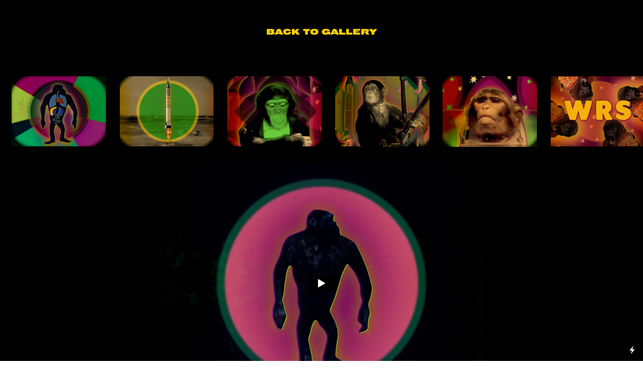

--- FILE ---
content_type: text/html; charset=UTF-8
request_url: https://arturobaston.com/THE-WRS-do-it
body_size: 29458
content:
<!DOCTYPE html>
<!-- 

        Running on cargo.site

-->
<html lang="en" data-predefined-style="true" data-css-presets="true" data-css-preset data-typography-preset>
	<head>
<script>
				var __cargo_context__ = 'live';
				var __cargo_js_ver__ = 'c=2806793921';
				var __cargo_maint__ = false;
				
				
			</script>
					<meta http-equiv="X-UA-Compatible" content="IE=edge,chrome=1">
		<meta http-equiv="Content-Type" content="text/html; charset=utf-8">
		<meta name="viewport" content="initial-scale=1.0, maximum-scale=1.0, user-scalable=no">
		
			<meta name="robots" content="index,follow">
		<title>THE WRS do it — ARTURO BASTON</title>
		<meta name="description" content="  Official video for ‘DO IT’ music by THE WRS">
				<meta name="twitter:card" content="summary_large_image">
		<meta name="twitter:title" content="THE WRS do it — ARTURO BASTON">
		<meta name="twitter:description" content="  Official video for ‘DO IT’ music by THE WRS">
		<meta name="twitter:image" content="https://freight.cargo.site/w/640/i/b9e28f4cc08219239882aa8001e7419412149ddd7f536cd13c89a9f8c54b5af4/DO-IT.gif">
		<meta property="og:locale" content="en_US">
		<meta property="og:title" content="THE WRS do it — ARTURO BASTON">
		<meta property="og:description" content="  Official video for ‘DO IT’ music by THE WRS">
		<meta property="og:url" content="https://arturobaston.com/THE-WRS-do-it">
		<meta property="og:image" content="https://freight.cargo.site/w/640/i/b9e28f4cc08219239882aa8001e7419412149ddd7f536cd13c89a9f8c54b5af4/DO-IT.gif">
		<meta property="og:type" content="website">

		<link rel="preconnect" href="https://static.cargo.site" crossorigin>
		<link rel="preconnect" href="https://freight.cargo.site" crossorigin>
				<link rel="preconnect" href="https://type.cargo.site" crossorigin>

		<!--<link rel="preload" href="https://static.cargo.site/assets/social/IconFont-Regular-0.9.3.woff2" as="font" type="font/woff" crossorigin>-->

		<meta name="google-site-verification" content="pLytwznVI7xMVkztyCTwNv-ezZfgKUyDyud3Rg3TEZ4" />

		<link href="https://freight.cargo.site/t/original/i/3fbf73df3d03ae51a39b5de93922eaa3665036af8877b2f38a2a4c78f64b328a/frankie-portada02.ico" rel="shortcut icon">
		<link href="https://arturobaston.com/rss" rel="alternate" type="application/rss+xml" title="ARTURO BASTON feed">

		<link href="https://arturobaston.com/stylesheet?c=2806793921&1750001716" id="member_stylesheet" rel="stylesheet" type="text/css" />
<style id="">@font-face{font-family:Icons;src:url(https://static.cargo.site/assets/social/IconFont-Regular-0.9.3.woff2);unicode-range:U+E000-E15C,U+F0000,U+FE0E}@font-face{font-family:Icons;src:url(https://static.cargo.site/assets/social/IconFont-Regular-0.9.3.woff2);font-weight:240;unicode-range:U+E000-E15C,U+F0000,U+FE0E}@font-face{font-family:Icons;src:url(https://static.cargo.site/assets/social/IconFont-Regular-0.9.3.woff2);unicode-range:U+E000-E15C,U+F0000,U+FE0E;font-weight:400}@font-face{font-family:Icons;src:url(https://static.cargo.site/assets/social/IconFont-Regular-0.9.3.woff2);unicode-range:U+E000-E15C,U+F0000,U+FE0E;font-weight:600}@font-face{font-family:Icons;src:url(https://static.cargo.site/assets/social/IconFont-Regular-0.9.3.woff2);unicode-range:U+E000-E15C,U+F0000,U+FE0E;font-weight:800}@font-face{font-family:Icons;src:url(https://static.cargo.site/assets/social/IconFont-Regular-0.9.3.woff2);unicode-range:U+E000-E15C,U+F0000,U+FE0E;font-style:italic}@font-face{font-family:Icons;src:url(https://static.cargo.site/assets/social/IconFont-Regular-0.9.3.woff2);unicode-range:U+E000-E15C,U+F0000,U+FE0E;font-weight:200;font-style:italic}@font-face{font-family:Icons;src:url(https://static.cargo.site/assets/social/IconFont-Regular-0.9.3.woff2);unicode-range:U+E000-E15C,U+F0000,U+FE0E;font-weight:400;font-style:italic}@font-face{font-family:Icons;src:url(https://static.cargo.site/assets/social/IconFont-Regular-0.9.3.woff2);unicode-range:U+E000-E15C,U+F0000,U+FE0E;font-weight:600;font-style:italic}@font-face{font-family:Icons;src:url(https://static.cargo.site/assets/social/IconFont-Regular-0.9.3.woff2);unicode-range:U+E000-E15C,U+F0000,U+FE0E;font-weight:800;font-style:italic}body.iconfont-loading,body.iconfont-loading *{color:transparent!important}body{-moz-osx-font-smoothing:grayscale;-webkit-font-smoothing:antialiased;-webkit-text-size-adjust:none}body.no-scroll{overflow:hidden}/*!
 * Content
 */.page{word-wrap:break-word}:focus{outline:0}.pointer-events-none{pointer-events:none}.pointer-events-auto{pointer-events:auto}.pointer-events-none .page_content .audio-player,.pointer-events-none .page_content .shop_product,.pointer-events-none .page_content a,.pointer-events-none .page_content audio,.pointer-events-none .page_content button,.pointer-events-none .page_content details,.pointer-events-none .page_content iframe,.pointer-events-none .page_content img,.pointer-events-none .page_content input,.pointer-events-none .page_content video{pointer-events:auto}.pointer-events-none .page_content *>a,.pointer-events-none .page_content>a{position:relative}s *{text-transform:inherit}#toolset{position:fixed;bottom:10px;right:10px;z-index:8}.mobile #toolset,.template_site_inframe #toolset{display:none}#toolset a{display:block;height:24px;width:24px;margin:0;padding:0;text-decoration:none;background:rgba(0,0,0,.2)}#toolset a:hover{background:rgba(0,0,0,.8)}[data-adminview] #toolset a,[data-adminview] #toolset_admin a{background:rgba(0,0,0,.04);pointer-events:none;cursor:default}#toolset_admin a:active{background:rgba(0,0,0,.7)}#toolset_admin a svg>*{transform:scale(1.1) translate(0,-.5px);transform-origin:50% 50%}#toolset_admin a svg{pointer-events:none;width:100%!important;height:auto!important}#following-container{overflow:auto;-webkit-overflow-scrolling:touch}#following-container iframe{height:100%;width:100%;position:absolute;top:0;left:0;right:0;bottom:0}:root{--following-width:-400px;--following-animation-duration:450ms}@keyframes following-open{0%{transform:translateX(0)}100%{transform:translateX(var(--following-width))}}@keyframes following-open-inverse{0%{transform:translateX(0)}100%{transform:translateX(calc(-1 * var(--following-width)))}}@keyframes following-close{0%{transform:translateX(var(--following-width))}100%{transform:translateX(0)}}@keyframes following-close-inverse{0%{transform:translateX(calc(-1 * var(--following-width)))}100%{transform:translateX(0)}}body.animate-left{animation:following-open var(--following-animation-duration);animation-fill-mode:both;animation-timing-function:cubic-bezier(.24,1,.29,1)}#following-container.animate-left{animation:following-close-inverse var(--following-animation-duration);animation-fill-mode:both;animation-timing-function:cubic-bezier(.24,1,.29,1)}#following-container.animate-left #following-frame{animation:following-close var(--following-animation-duration);animation-fill-mode:both;animation-timing-function:cubic-bezier(.24,1,.29,1)}body.animate-right{animation:following-close var(--following-animation-duration);animation-fill-mode:both;animation-timing-function:cubic-bezier(.24,1,.29,1)}#following-container.animate-right{animation:following-open-inverse var(--following-animation-duration);animation-fill-mode:both;animation-timing-function:cubic-bezier(.24,1,.29,1)}#following-container.animate-right #following-frame{animation:following-open var(--following-animation-duration);animation-fill-mode:both;animation-timing-function:cubic-bezier(.24,1,.29,1)}.slick-slider{position:relative;display:block;-moz-box-sizing:border-box;box-sizing:border-box;-webkit-user-select:none;-moz-user-select:none;-ms-user-select:none;user-select:none;-webkit-touch-callout:none;-khtml-user-select:none;-ms-touch-action:pan-y;touch-action:pan-y;-webkit-tap-highlight-color:transparent}.slick-list{position:relative;display:block;overflow:hidden;margin:0;padding:0}.slick-list:focus{outline:0}.slick-list.dragging{cursor:pointer;cursor:hand}.slick-slider .slick-list,.slick-slider .slick-track{transform:translate3d(0,0,0);will-change:transform}.slick-track{position:relative;top:0;left:0;display:block}.slick-track:after,.slick-track:before{display:table;content:'';width:1px;height:1px;margin-top:-1px;margin-left:-1px}.slick-track:after{clear:both}.slick-loading .slick-track{visibility:hidden}.slick-slide{display:none;float:left;height:100%;min-height:1px}[dir=rtl] .slick-slide{float:right}.content .slick-slide img{display:inline-block}.content .slick-slide img:not(.image-zoom){cursor:pointer}.content .scrub .slick-list,.content .scrub .slick-slide img:not(.image-zoom){cursor:ew-resize}body.slideshow-scrub-dragging *{cursor:ew-resize!important}.content .slick-slide img:not([src]),.content .slick-slide img[src='']{width:100%;height:auto}.slick-slide.slick-loading img{display:none}.slick-slide.dragging img{pointer-events:none}.slick-initialized .slick-slide{display:block}.slick-loading .slick-slide{visibility:hidden}.slick-vertical .slick-slide{display:block;height:auto;border:1px solid transparent}.slick-arrow.slick-hidden{display:none}.slick-arrow{position:absolute;z-index:9;width:0;top:0;height:100%;cursor:pointer;will-change:opacity;-webkit-transition:opacity 333ms cubic-bezier(.4,0,.22,1);transition:opacity 333ms cubic-bezier(.4,0,.22,1)}.slick-arrow.hidden{opacity:0}.slick-arrow svg{position:absolute;width:36px;height:36px;top:0;left:0;right:0;bottom:0;margin:auto;transform:translate(.25px,.25px)}.slick-arrow svg.right-arrow{transform:translate(.25px,.25px) scaleX(-1)}.slick-arrow svg:active{opacity:.75}.slick-arrow svg .arrow-shape{fill:none!important;stroke:#fff;stroke-linecap:square}.slick-arrow svg .arrow-outline{fill:none!important;stroke-width:2.5px;stroke:rgba(0,0,0,.6);stroke-linecap:square}.slick-arrow.slick-next{right:0;text-align:right}.slick-next svg,.wallpaper-navigation .slick-next svg{margin-right:10px}.mobile .slick-next svg{margin-right:10px}.slick-arrow.slick-prev{text-align:left}.slick-prev svg,.wallpaper-navigation .slick-prev svg{margin-left:10px}.mobile .slick-prev svg{margin-left:10px}.loading_animation{display:none;vertical-align:middle;z-index:15;line-height:0;pointer-events:none;border-radius:100%}.loading_animation.hidden{display:none}.loading_animation.pulsing{opacity:0;display:inline-block;animation-delay:.1s;-webkit-animation-delay:.1s;-moz-animation-delay:.1s;animation-duration:12s;animation-iteration-count:infinite;animation:fade-pulse-in .5s ease-in-out;-moz-animation:fade-pulse-in .5s ease-in-out;-webkit-animation:fade-pulse-in .5s ease-in-out;-webkit-animation-fill-mode:forwards;-moz-animation-fill-mode:forwards;animation-fill-mode:forwards}.loading_animation.pulsing.no-delay{animation-delay:0s;-webkit-animation-delay:0s;-moz-animation-delay:0s}.loading_animation div{border-radius:100%}.loading_animation div svg{max-width:100%;height:auto}.loading_animation div,.loading_animation div svg{width:20px;height:20px}.loading_animation.full-width svg{width:100%;height:auto}.loading_animation.full-width.big svg{width:100px;height:100px}.loading_animation div svg>*{fill:#ccc}.loading_animation div{-webkit-animation:spin-loading 12s ease-out;-webkit-animation-iteration-count:infinite;-moz-animation:spin-loading 12s ease-out;-moz-animation-iteration-count:infinite;animation:spin-loading 12s ease-out;animation-iteration-count:infinite}.loading_animation.hidden{display:none}[data-backdrop] .loading_animation{position:absolute;top:15px;left:15px;z-index:99}.loading_animation.position-absolute.middle{top:calc(50% - 10px);left:calc(50% - 10px)}.loading_animation.position-absolute.topleft{top:0;left:0}.loading_animation.position-absolute.middleright{top:calc(50% - 10px);right:1rem}.loading_animation.position-absolute.middleleft{top:calc(50% - 10px);left:1rem}.loading_animation.gray div svg>*{fill:#999}.loading_animation.gray-dark div svg>*{fill:#666}.loading_animation.gray-darker div svg>*{fill:#555}.loading_animation.gray-light div svg>*{fill:#ccc}.loading_animation.white div svg>*{fill:rgba(255,255,255,.85)}.loading_animation.blue div svg>*{fill:#698fff}.loading_animation.inline{display:inline-block;margin-bottom:.5ex}.loading_animation.inline.left{margin-right:.5ex}@-webkit-keyframes fade-pulse-in{0%{opacity:0}50%{opacity:.5}100%{opacity:1}}@-moz-keyframes fade-pulse-in{0%{opacity:0}50%{opacity:.5}100%{opacity:1}}@keyframes fade-pulse-in{0%{opacity:0}50%{opacity:.5}100%{opacity:1}}@-webkit-keyframes pulsate{0%{opacity:1}50%{opacity:0}100%{opacity:1}}@-moz-keyframes pulsate{0%{opacity:1}50%{opacity:0}100%{opacity:1}}@keyframes pulsate{0%{opacity:1}50%{opacity:0}100%{opacity:1}}@-webkit-keyframes spin-loading{0%{transform:rotate(0)}9%{transform:rotate(1050deg)}18%{transform:rotate(-1090deg)}20%{transform:rotate(-1080deg)}23%{transform:rotate(-1080deg)}28%{transform:rotate(-1095deg)}29%{transform:rotate(-1065deg)}34%{transform:rotate(-1080deg)}35%{transform:rotate(-1050deg)}40%{transform:rotate(-1065deg)}41%{transform:rotate(-1035deg)}44%{transform:rotate(-1035deg)}47%{transform:rotate(-2160deg)}50%{transform:rotate(-2160deg)}56%{transform:rotate(45deg)}60%{transform:rotate(45deg)}80%{transform:rotate(6120deg)}100%{transform:rotate(0)}}@keyframes spin-loading{0%{transform:rotate(0)}9%{transform:rotate(1050deg)}18%{transform:rotate(-1090deg)}20%{transform:rotate(-1080deg)}23%{transform:rotate(-1080deg)}28%{transform:rotate(-1095deg)}29%{transform:rotate(-1065deg)}34%{transform:rotate(-1080deg)}35%{transform:rotate(-1050deg)}40%{transform:rotate(-1065deg)}41%{transform:rotate(-1035deg)}44%{transform:rotate(-1035deg)}47%{transform:rotate(-2160deg)}50%{transform:rotate(-2160deg)}56%{transform:rotate(45deg)}60%{transform:rotate(45deg)}80%{transform:rotate(6120deg)}100%{transform:rotate(0)}}[grid-row]{align-items:flex-start;box-sizing:border-box;display:-webkit-box;display:-webkit-flex;display:-ms-flexbox;display:flex;-webkit-flex-wrap:wrap;-ms-flex-wrap:wrap;flex-wrap:wrap}[grid-col]{box-sizing:border-box}[grid-row] [grid-col].empty:after{content:"\0000A0";cursor:text}body.mobile[data-adminview=content-editproject] [grid-row] [grid-col].empty:after{display:none}[grid-col=auto]{-webkit-box-flex:1;-webkit-flex:1;-ms-flex:1;flex:1}[grid-col=x12]{width:100%}[grid-col=x11]{width:50%}[grid-col=x10]{width:33.33%}[grid-col=x9]{width:25%}[grid-col=x8]{width:20%}[grid-col=x7]{width:16.666666667%}[grid-col=x6]{width:14.285714286%}[grid-col=x5]{width:12.5%}[grid-col=x4]{width:11.111111111%}[grid-col=x3]{width:10%}[grid-col=x2]{width:9.090909091%}[grid-col=x1]{width:8.333333333%}[grid-col="1"]{width:8.33333%}[grid-col="2"]{width:16.66667%}[grid-col="3"]{width:25%}[grid-col="4"]{width:33.33333%}[grid-col="5"]{width:41.66667%}[grid-col="6"]{width:50%}[grid-col="7"]{width:58.33333%}[grid-col="8"]{width:66.66667%}[grid-col="9"]{width:75%}[grid-col="10"]{width:83.33333%}[grid-col="11"]{width:91.66667%}[grid-col="12"]{width:100%}body.mobile [grid-responsive] [grid-col]{width:100%;-webkit-box-flex:none;-webkit-flex:none;-ms-flex:none;flex:none}[data-ce-host=true][contenteditable=true] [grid-pad]{pointer-events:none}[data-ce-host=true][contenteditable=true] [grid-pad]>*{pointer-events:auto}[grid-pad="0"]{padding:0}[grid-pad="0.25"]{padding:.125rem}[grid-pad="0.5"]{padding:.25rem}[grid-pad="0.75"]{padding:.375rem}[grid-pad="1"]{padding:.5rem}[grid-pad="1.25"]{padding:.625rem}[grid-pad="1.5"]{padding:.75rem}[grid-pad="1.75"]{padding:.875rem}[grid-pad="2"]{padding:1rem}[grid-pad="2.5"]{padding:1.25rem}[grid-pad="3"]{padding:1.5rem}[grid-pad="3.5"]{padding:1.75rem}[grid-pad="4"]{padding:2rem}[grid-pad="5"]{padding:2.5rem}[grid-pad="6"]{padding:3rem}[grid-pad="7"]{padding:3.5rem}[grid-pad="8"]{padding:4rem}[grid-pad="9"]{padding:4.5rem}[grid-pad="10"]{padding:5rem}[grid-gutter="0"]{margin:0}[grid-gutter="0.5"]{margin:-.25rem}[grid-gutter="1"]{margin:-.5rem}[grid-gutter="1.5"]{margin:-.75rem}[grid-gutter="2"]{margin:-1rem}[grid-gutter="2.5"]{margin:-1.25rem}[grid-gutter="3"]{margin:-1.5rem}[grid-gutter="3.5"]{margin:-1.75rem}[grid-gutter="4"]{margin:-2rem}[grid-gutter="5"]{margin:-2.5rem}[grid-gutter="6"]{margin:-3rem}[grid-gutter="7"]{margin:-3.5rem}[grid-gutter="8"]{margin:-4rem}[grid-gutter="10"]{margin:-5rem}[grid-gutter="12"]{margin:-6rem}[grid-gutter="14"]{margin:-7rem}[grid-gutter="16"]{margin:-8rem}[grid-gutter="18"]{margin:-9rem}[grid-gutter="20"]{margin:-10rem}small{max-width:100%;text-decoration:inherit}img:not([src]),img[src='']{outline:1px solid rgba(177,177,177,.4);outline-offset:-1px;content:url([data-uri])}img.image-zoom{cursor:-webkit-zoom-in;cursor:-moz-zoom-in;cursor:zoom-in}#imprimatur{color:#333;font-size:10px;font-family:-apple-system,BlinkMacSystemFont,"Segoe UI",Roboto,Oxygen,Ubuntu,Cantarell,"Open Sans","Helvetica Neue",sans-serif,"Sans Serif",Icons;/*!System*/position:fixed;opacity:.3;right:-28px;bottom:160px;transform:rotate(270deg);-ms-transform:rotate(270deg);-webkit-transform:rotate(270deg);z-index:8;text-transform:uppercase;color:#999;opacity:.5;padding-bottom:2px;text-decoration:none}.mobile #imprimatur{display:none}bodycopy cargo-link a{font-family:-apple-system,BlinkMacSystemFont,"Segoe UI",Roboto,Oxygen,Ubuntu,Cantarell,"Open Sans","Helvetica Neue",sans-serif,"Sans Serif",Icons;/*!System*/font-size:12px;font-style:normal;font-weight:400;transform:rotate(270deg);text-decoration:none;position:fixed!important;right:-27px;bottom:100px;text-decoration:none;letter-spacing:normal;background:0 0;border:0;border-bottom:0;outline:0}/*! PhotoSwipe Default UI CSS by Dmitry Semenov | photoswipe.com | MIT license */.pswp--has_mouse .pswp__button--arrow--left,.pswp--has_mouse .pswp__button--arrow--right,.pswp__ui{visibility:visible}.pswp--minimal--dark .pswp__top-bar,.pswp__button{background:0 0}.pswp,.pswp__bg,.pswp__container,.pswp__img--placeholder,.pswp__zoom-wrap,.quick-view-navigation{-webkit-backface-visibility:hidden}.pswp__button{cursor:pointer;opacity:1;-webkit-appearance:none;transition:opacity .2s;-webkit-box-shadow:none;box-shadow:none}.pswp__button-close>svg{top:10px;right:10px;margin-left:auto}.pswp--touch .quick-view-navigation{display:none}.pswp__ui{-webkit-font-smoothing:auto;opacity:1;z-index:1550}.quick-view-navigation{will-change:opacity;-webkit-transition:opacity 333ms cubic-bezier(.4,0,.22,1);transition:opacity 333ms cubic-bezier(.4,0,.22,1)}.quick-view-navigation .pswp__group .pswp__button{pointer-events:auto}.pswp__button>svg{position:absolute;width:36px;height:36px}.quick-view-navigation .pswp__group:active svg{opacity:.75}.pswp__button svg .shape-shape{fill:#fff}.pswp__button svg .shape-outline{fill:#000}.pswp__button-prev>svg{top:0;bottom:0;left:10px;margin:auto}.pswp__button-next>svg{top:0;bottom:0;right:10px;margin:auto}.quick-view-navigation .pswp__group .pswp__button-prev{position:absolute;left:0;top:0;width:0;height:100%}.quick-view-navigation .pswp__group .pswp__button-next{position:absolute;right:0;top:0;width:0;height:100%}.quick-view-navigation .close-button,.quick-view-navigation .left-arrow,.quick-view-navigation .right-arrow{transform:translate(.25px,.25px)}.quick-view-navigation .right-arrow{transform:translate(.25px,.25px) scaleX(-1)}.pswp__button svg .shape-outline{fill:transparent!important;stroke:#000;stroke-width:2.5px;stroke-linecap:square}.pswp__button svg .shape-shape{fill:transparent!important;stroke:#fff;stroke-width:1.5px;stroke-linecap:square}.pswp__bg,.pswp__scroll-wrap,.pswp__zoom-wrap{width:100%;position:absolute}.quick-view-navigation .pswp__group .pswp__button-close{margin:0}.pswp__container,.pswp__item,.pswp__zoom-wrap{right:0;bottom:0;top:0;position:absolute;left:0}.pswp__ui--hidden .pswp__button{opacity:.001}.pswp__ui--hidden .pswp__button,.pswp__ui--hidden .pswp__button *{pointer-events:none}.pswp .pswp__ui.pswp__ui--displaynone{display:none}.pswp__element--disabled{display:none!important}/*! PhotoSwipe main CSS by Dmitry Semenov | photoswipe.com | MIT license */.pswp{position:fixed;display:none;height:100%;width:100%;top:0;left:0;right:0;bottom:0;margin:auto;-ms-touch-action:none;touch-action:none;z-index:9999999;-webkit-text-size-adjust:100%;line-height:initial;letter-spacing:initial;outline:0}.pswp img{max-width:none}.pswp--zoom-disabled .pswp__img{cursor:default!important}.pswp--animate_opacity{opacity:.001;will-change:opacity;-webkit-transition:opacity 333ms cubic-bezier(.4,0,.22,1);transition:opacity 333ms cubic-bezier(.4,0,.22,1)}.pswp--open{display:block}.pswp--zoom-allowed .pswp__img{cursor:-webkit-zoom-in;cursor:-moz-zoom-in;cursor:zoom-in}.pswp--zoomed-in .pswp__img{cursor:-webkit-grab;cursor:-moz-grab;cursor:grab}.pswp--dragging .pswp__img{cursor:-webkit-grabbing;cursor:-moz-grabbing;cursor:grabbing}.pswp__bg{left:0;top:0;height:100%;opacity:0;transform:translateZ(0);will-change:opacity}.pswp__scroll-wrap{left:0;top:0;height:100%}.pswp__container,.pswp__zoom-wrap{-ms-touch-action:none;touch-action:none}.pswp__container,.pswp__img{-webkit-user-select:none;-moz-user-select:none;-ms-user-select:none;user-select:none;-webkit-tap-highlight-color:transparent;-webkit-touch-callout:none}.pswp__zoom-wrap{-webkit-transform-origin:left top;-ms-transform-origin:left top;transform-origin:left top;-webkit-transition:-webkit-transform 222ms cubic-bezier(.4,0,.22,1);transition:transform 222ms cubic-bezier(.4,0,.22,1)}.pswp__bg{-webkit-transition:opacity 222ms cubic-bezier(.4,0,.22,1);transition:opacity 222ms cubic-bezier(.4,0,.22,1)}.pswp--animated-in .pswp__bg,.pswp--animated-in .pswp__zoom-wrap{-webkit-transition:none;transition:none}.pswp--hide-overflow .pswp__scroll-wrap,.pswp--hide-overflow.pswp{overflow:hidden}.pswp__img{position:absolute;width:auto;height:auto;top:0;left:0}.pswp__img--placeholder--blank{background:#222}.pswp--ie .pswp__img{width:100%!important;height:auto!important;left:0;top:0}.pswp__ui--idle{opacity:0}.pswp__error-msg{position:absolute;left:0;top:50%;width:100%;text-align:center;font-size:14px;line-height:16px;margin-top:-8px;color:#ccc}.pswp__error-msg a{color:#ccc;text-decoration:underline}.pswp__error-msg{font-family:-apple-system,BlinkMacSystemFont,"Segoe UI",Roboto,Oxygen,Ubuntu,Cantarell,"Open Sans","Helvetica Neue",sans-serif}.quick-view.mouse-down .iframe-item{pointer-events:none!important}.quick-view-caption-positioner{pointer-events:none;width:100%;height:100%}.quick-view-caption-wrapper{margin:auto;position:absolute;bottom:0;left:0;right:0}.quick-view-horizontal-align-left .quick-view-caption-wrapper{margin-left:0}.quick-view-horizontal-align-right .quick-view-caption-wrapper{margin-right:0}[data-quick-view-caption]{transition:.1s opacity ease-in-out;position:absolute;bottom:0;left:0;right:0}.quick-view-horizontal-align-left [data-quick-view-caption]{text-align:left}.quick-view-horizontal-align-right [data-quick-view-caption]{text-align:right}.quick-view-caption{transition:.1s opacity ease-in-out}.quick-view-caption>*{display:inline-block}.quick-view-caption *{pointer-events:auto}.quick-view-caption.hidden{opacity:0}.shop_product .dropdown_wrapper{flex:0 0 100%;position:relative}.shop_product select{appearance:none;-moz-appearance:none;-webkit-appearance:none;outline:0;-webkit-font-smoothing:antialiased;-moz-osx-font-smoothing:grayscale;cursor:pointer;border-radius:0;white-space:nowrap;overflow:hidden!important;text-overflow:ellipsis}.shop_product select.dropdown::-ms-expand{display:none}.shop_product a{cursor:pointer;border-bottom:none;text-decoration:none}.shop_product a.out-of-stock{pointer-events:none}body.audio-player-dragging *{cursor:ew-resize!important}.audio-player{display:inline-flex;flex:1 0 calc(100% - 2px);width:calc(100% - 2px)}.audio-player .button{height:100%;flex:0 0 3.3rem;display:flex}.audio-player .separator{left:3.3rem;height:100%}.audio-player .buffer{width:0%;height:100%;transition:left .3s linear,width .3s linear}.audio-player.seeking .buffer{transition:left 0s,width 0s}.audio-player.seeking{user-select:none;-webkit-user-select:none;cursor:ew-resize}.audio-player.seeking *{user-select:none;-webkit-user-select:none;cursor:ew-resize}.audio-player .bar{overflow:hidden;display:flex;justify-content:space-between;align-content:center;flex-grow:1}.audio-player .progress{width:0%;height:100%;transition:width .3s linear}.audio-player.seeking .progress{transition:width 0s}.audio-player .pause,.audio-player .play{cursor:pointer;height:100%}.audio-player .note-icon{margin:auto 0;order:2;flex:0 1 auto}.audio-player .title{white-space:nowrap;overflow:hidden;text-overflow:ellipsis;pointer-events:none;user-select:none;padding:.5rem 0 .5rem 1rem;margin:auto auto auto 0;flex:0 3 auto;min-width:0;width:100%}.audio-player .total-time{flex:0 1 auto;margin:auto 0}.audio-player .current-time,.audio-player .play-text{flex:0 1 auto;margin:auto 0}.audio-player .stream-anim{user-select:none;margin:auto auto auto 0}.audio-player .stream-anim span{display:inline-block}.audio-player .buffer,.audio-player .current-time,.audio-player .note-svg,.audio-player .play-text,.audio-player .separator,.audio-player .total-time{user-select:none;pointer-events:none}.audio-player .buffer,.audio-player .play-text,.audio-player .progress{position:absolute}.audio-player,.audio-player .bar,.audio-player .button,.audio-player .current-time,.audio-player .note-icon,.audio-player .pause,.audio-player .play,.audio-player .total-time{position:relative}body.mobile .audio-player,body.mobile .audio-player *{-webkit-touch-callout:none}#standalone-admin-frame{border:0;width:400px;position:absolute;right:0;top:0;height:100vh;z-index:99}body[standalone-admin=true] #standalone-admin-frame{transform:translate(0,0)}body[standalone-admin=true] .main_container{width:calc(100% - 400px)}body[standalone-admin=false] #standalone-admin-frame{transform:translate(100%,0)}body[standalone-admin=false] .main_container{width:100%}.toggle_standaloneAdmin{position:fixed;top:0;right:400px;height:40px;width:40px;z-index:999;cursor:pointer;background-color:rgba(0,0,0,.4)}.toggle_standaloneAdmin:active{opacity:.7}body[standalone-admin=false] .toggle_standaloneAdmin{right:0}.toggle_standaloneAdmin *{color:#fff;fill:#fff}.toggle_standaloneAdmin svg{padding:6px;width:100%;height:100%;opacity:.85}body[standalone-admin=false] .toggle_standaloneAdmin #close,body[standalone-admin=true] .toggle_standaloneAdmin #backdropsettings{display:none}.toggle_standaloneAdmin>div{width:100%;height:100%}#admin_toggle_button{position:fixed;top:50%;transform:translate(0,-50%);right:400px;height:36px;width:12px;z-index:999;cursor:pointer;background-color:rgba(0,0,0,.09);padding-left:2px;margin-right:5px}#admin_toggle_button .bar{content:'';background:rgba(0,0,0,.09);position:fixed;width:5px;bottom:0;top:0;z-index:10}#admin_toggle_button:active{background:rgba(0,0,0,.065)}#admin_toggle_button *{color:#fff;fill:#fff}#admin_toggle_button svg{padding:0;width:16px;height:36px;margin-left:1px;opacity:1}#admin_toggle_button svg *{fill:#fff;opacity:1}#admin_toggle_button[data-state=closed] .toggle_admin_close{display:none}#admin_toggle_button[data-state=closed],#admin_toggle_button[data-state=closed] .toggle_admin_open{width:20px;cursor:pointer;margin:0}#admin_toggle_button[data-state=closed] svg{margin-left:2px}#admin_toggle_button[data-state=open] .toggle_admin_open{display:none}select,select *{text-rendering:auto!important}b b{font-weight:inherit}*{-webkit-box-sizing:border-box;-moz-box-sizing:border-box;box-sizing:border-box}customhtml>*{position:relative;z-index:10}body,html{min-height:100vh;margin:0;padding:0}html{touch-action:manipulation;position:relative;background-color:#fff}.main_container{min-height:100vh;width:100%;overflow:hidden}.container{display:-webkit-box;display:-webkit-flex;display:-moz-box;display:-ms-flexbox;display:flex;-webkit-flex-wrap:wrap;-moz-flex-wrap:wrap;-ms-flex-wrap:wrap;flex-wrap:wrap;max-width:100%;width:100%;overflow:visible}.container{align-items:flex-start;-webkit-align-items:flex-start}.page{z-index:2}.page ul li>text-limit{display:block}.content,.content_container,.pinned{-webkit-flex:1 0 auto;-moz-flex:1 0 auto;-ms-flex:1 0 auto;flex:1 0 auto;max-width:100%}.content_container{width:100%}.content_container.full_height{min-height:100vh}.page_background{position:absolute;top:0;left:0;width:100%;height:100%}.page_container{position:relative;overflow:visible;width:100%}.backdrop{position:absolute;top:0;z-index:1;width:100%;height:100%;max-height:100vh}.backdrop>div{position:absolute;top:0;left:0;width:100%;height:100%;-webkit-backface-visibility:hidden;backface-visibility:hidden;transform:translate3d(0,0,0);contain:strict}[data-backdrop].backdrop>div[data-overflowing]{max-height:100vh;position:absolute;top:0;left:0}body.mobile [split-responsive]{display:flex;flex-direction:column}body.mobile [split-responsive] .container{width:100%;order:2}body.mobile [split-responsive] .backdrop{position:relative;height:50vh;width:100%;order:1}body.mobile [split-responsive] [data-auxiliary].backdrop{position:absolute;height:50vh;width:100%;order:1}.page{position:relative;z-index:2}img[data-align=left]{float:left}img[data-align=right]{float:right}[data-rotation]{transform-origin:center center}.content .page_content:not([contenteditable=true]) [data-draggable]{pointer-events:auto!important;backface-visibility:hidden}.preserve-3d{-moz-transform-style:preserve-3d;transform-style:preserve-3d}.content .page_content:not([contenteditable=true]) [data-draggable] iframe{pointer-events:none!important}.dragging-active iframe{pointer-events:none!important}.content .page_content:not([contenteditable=true]) [data-draggable]:active{opacity:1}.content .scroll-transition-fade{transition:transform 1s ease-in-out,opacity .8s ease-in-out}.content .scroll-transition-fade.below-viewport{opacity:0;transform:translateY(40px)}.mobile.full_width .page_container:not([split-layout]) .container_width{width:100%}[data-view=pinned_bottom] .bottom_pin_invisibility{visibility:hidden}.pinned{position:relative;width:100%}.pinned .page_container.accommodate:not(.fixed):not(.overlay){z-index:2}.pinned .page_container.overlay{position:absolute;z-index:4}.pinned .page_container.overlay.fixed{position:fixed}.pinned .page_container.overlay.fixed .page{max-height:100vh;-webkit-overflow-scrolling:touch}.pinned .page_container.overlay.fixed .page.allow-scroll{overflow-y:auto;overflow-x:hidden}.pinned .page_container.overlay.fixed .page.allow-scroll{align-items:flex-start;-webkit-align-items:flex-start}.pinned .page_container .page.allow-scroll::-webkit-scrollbar{width:0;background:0 0;display:none}.pinned.pinned_top .page_container.overlay{left:0;top:0}.pinned.pinned_bottom .page_container.overlay{left:0;bottom:0}div[data-container=set]:empty{margin-top:1px}.thumbnails{position:relative;z-index:1}[thumbnails=grid]{align-items:baseline}[thumbnails=justify] .thumbnail{box-sizing:content-box}[thumbnails][data-padding-zero] .thumbnail{margin-bottom:-1px}[thumbnails=montessori] .thumbnail{pointer-events:auto;position:absolute}[thumbnails] .thumbnail>a{display:block;text-decoration:none}[thumbnails=montessori]{height:0}[thumbnails][data-resizing],[thumbnails][data-resizing] *{cursor:nwse-resize}[thumbnails] .thumbnail .resize-handle{cursor:nwse-resize;width:26px;height:26px;padding:5px;position:absolute;opacity:.75;right:-1px;bottom:-1px;z-index:100}[thumbnails][data-resizing] .resize-handle{display:none}[thumbnails] .thumbnail .resize-handle svg{position:absolute;top:0;left:0}[thumbnails] .thumbnail .resize-handle:hover{opacity:1}[data-can-move].thumbnail .resize-handle svg .resize_path_outline{fill:#fff}[data-can-move].thumbnail .resize-handle svg .resize_path{fill:#000}[thumbnails=montessori] .thumbnail_sizer{height:0;width:100%;position:relative;padding-bottom:100%;pointer-events:none}[thumbnails] .thumbnail img{display:block;min-height:3px;margin-bottom:0}[thumbnails] .thumbnail img:not([src]),img[src=""]{margin:0!important;width:100%;min-height:3px;height:100%!important;position:absolute}[aspect-ratio="1x1"].thumb_image{height:0;padding-bottom:100%;overflow:hidden}[aspect-ratio="4x3"].thumb_image{height:0;padding-bottom:75%;overflow:hidden}[aspect-ratio="16x9"].thumb_image{height:0;padding-bottom:56.25%;overflow:hidden}[thumbnails] .thumb_image{width:100%;position:relative}[thumbnails][thumbnail-vertical-align=top]{align-items:flex-start}[thumbnails][thumbnail-vertical-align=middle]{align-items:center}[thumbnails][thumbnail-vertical-align=bottom]{align-items:baseline}[thumbnails][thumbnail-horizontal-align=left]{justify-content:flex-start}[thumbnails][thumbnail-horizontal-align=middle]{justify-content:center}[thumbnails][thumbnail-horizontal-align=right]{justify-content:flex-end}.thumb_image.default_image>svg{position:absolute;top:0;left:0;bottom:0;right:0;width:100%;height:100%}.thumb_image.default_image{outline:1px solid #ccc;outline-offset:-1px;position:relative}.mobile.full_width [data-view=Thumbnail] .thumbnails_width{width:100%}.content [data-draggable] a:active,.content [data-draggable] img:active{opacity:initial}.content .draggable-dragging{opacity:initial}[data-draggable].draggable_visible{visibility:visible}[data-draggable].draggable_hidden{visibility:hidden}.gallery_card [data-draggable],.marquee [data-draggable]{visibility:inherit}[data-draggable]{visibility:visible;background-color:rgba(0,0,0,.003)}#site_menu_panel_container .image-gallery:not(.initialized){height:0;padding-bottom:100%;min-height:initial}.image-gallery:not(.initialized){min-height:100vh;visibility:hidden;width:100%}.image-gallery .gallery_card img{display:block;width:100%;height:auto}.image-gallery .gallery_card{transform-origin:center}.image-gallery .gallery_card.dragging{opacity:.1;transform:initial!important}.image-gallery:not([image-gallery=slideshow]) .gallery_card iframe:only-child,.image-gallery:not([image-gallery=slideshow]) .gallery_card video:only-child{width:100%;height:100%;top:0;left:0;position:absolute}.image-gallery[image-gallery=slideshow] .gallery_card video[muted][autoplay]:not([controls]),.image-gallery[image-gallery=slideshow] .gallery_card video[muted][data-autoplay]:not([controls]){pointer-events:none}.image-gallery [image-gallery-pad="0"] video:only-child{object-fit:cover;height:calc(100% + 1px)}div.image-gallery>a,div.image-gallery>iframe,div.image-gallery>img,div.image-gallery>video{display:none}[image-gallery-row]{align-items:flex-start;box-sizing:border-box;display:-webkit-box;display:-webkit-flex;display:-ms-flexbox;display:flex;-webkit-flex-wrap:wrap;-ms-flex-wrap:wrap;flex-wrap:wrap}.image-gallery .gallery_card_image{width:100%;position:relative}[data-predefined-style=true] .image-gallery a.gallery_card{display:block;border:none}[image-gallery-col]{box-sizing:border-box}[image-gallery-col=x12]{width:100%}[image-gallery-col=x11]{width:50%}[image-gallery-col=x10]{width:33.33%}[image-gallery-col=x9]{width:25%}[image-gallery-col=x8]{width:20%}[image-gallery-col=x7]{width:16.666666667%}[image-gallery-col=x6]{width:14.285714286%}[image-gallery-col=x5]{width:12.5%}[image-gallery-col=x4]{width:11.111111111%}[image-gallery-col=x3]{width:10%}[image-gallery-col=x2]{width:9.090909091%}[image-gallery-col=x1]{width:8.333333333%}.content .page_content [image-gallery-pad].image-gallery{pointer-events:none}.content .page_content [image-gallery-pad].image-gallery .gallery_card_image>*,.content .page_content [image-gallery-pad].image-gallery .gallery_image_caption{pointer-events:auto}.content .page_content [image-gallery-pad="0"]{padding:0}.content .page_content [image-gallery-pad="0.25"]{padding:.125rem}.content .page_content [image-gallery-pad="0.5"]{padding:.25rem}.content .page_content [image-gallery-pad="0.75"]{padding:.375rem}.content .page_content [image-gallery-pad="1"]{padding:.5rem}.content .page_content [image-gallery-pad="1.25"]{padding:.625rem}.content .page_content [image-gallery-pad="1.5"]{padding:.75rem}.content .page_content [image-gallery-pad="1.75"]{padding:.875rem}.content .page_content [image-gallery-pad="2"]{padding:1rem}.content .page_content [image-gallery-pad="2.5"]{padding:1.25rem}.content .page_content [image-gallery-pad="3"]{padding:1.5rem}.content .page_content [image-gallery-pad="3.5"]{padding:1.75rem}.content .page_content [image-gallery-pad="4"]{padding:2rem}.content .page_content [image-gallery-pad="5"]{padding:2.5rem}.content .page_content [image-gallery-pad="6"]{padding:3rem}.content .page_content [image-gallery-pad="7"]{padding:3.5rem}.content .page_content [image-gallery-pad="8"]{padding:4rem}.content .page_content [image-gallery-pad="9"]{padding:4.5rem}.content .page_content [image-gallery-pad="10"]{padding:5rem}.content .page_content [image-gallery-gutter="0"]{margin:0}.content .page_content [image-gallery-gutter="0.5"]{margin:-.25rem}.content .page_content [image-gallery-gutter="1"]{margin:-.5rem}.content .page_content [image-gallery-gutter="1.5"]{margin:-.75rem}.content .page_content [image-gallery-gutter="2"]{margin:-1rem}.content .page_content [image-gallery-gutter="2.5"]{margin:-1.25rem}.content .page_content [image-gallery-gutter="3"]{margin:-1.5rem}.content .page_content [image-gallery-gutter="3.5"]{margin:-1.75rem}.content .page_content [image-gallery-gutter="4"]{margin:-2rem}.content .page_content [image-gallery-gutter="5"]{margin:-2.5rem}.content .page_content [image-gallery-gutter="6"]{margin:-3rem}.content .page_content [image-gallery-gutter="7"]{margin:-3.5rem}.content .page_content [image-gallery-gutter="8"]{margin:-4rem}.content .page_content [image-gallery-gutter="10"]{margin:-5rem}.content .page_content [image-gallery-gutter="12"]{margin:-6rem}.content .page_content [image-gallery-gutter="14"]{margin:-7rem}.content .page_content [image-gallery-gutter="16"]{margin:-8rem}.content .page_content [image-gallery-gutter="18"]{margin:-9rem}.content .page_content [image-gallery-gutter="20"]{margin:-10rem}[image-gallery=slideshow]:not(.initialized)>*{min-height:1px;opacity:0;min-width:100%}[image-gallery=slideshow][data-constrained-by=height] [image-gallery-vertical-align].slick-track{align-items:flex-start}[image-gallery=slideshow] img.image-zoom:active{opacity:initial}[image-gallery=slideshow].slick-initialized .gallery_card{pointer-events:none}[image-gallery=slideshow].slick-initialized .gallery_card.slick-current{pointer-events:auto}[image-gallery=slideshow] .gallery_card:not(.has_caption){line-height:0}.content .page_content [image-gallery=slideshow].image-gallery>*{pointer-events:auto}.content [image-gallery=slideshow].image-gallery.slick-initialized .gallery_card{overflow:hidden;margin:0;display:flex;flex-flow:row wrap;flex-shrink:0}.content [image-gallery=slideshow].image-gallery.slick-initialized .gallery_card.slick-current{overflow:visible}[image-gallery=slideshow] .gallery_image_caption{opacity:1;transition:opacity .3s;-webkit-transition:opacity .3s;width:100%;margin-left:auto;margin-right:auto;clear:both}[image-gallery-horizontal-align=left] .gallery_image_caption{text-align:left}[image-gallery-horizontal-align=middle] .gallery_image_caption{text-align:center}[image-gallery-horizontal-align=right] .gallery_image_caption{text-align:right}[image-gallery=slideshow][data-slideshow-in-transition] .gallery_image_caption{opacity:0;transition:opacity .3s;-webkit-transition:opacity .3s}[image-gallery=slideshow] .gallery_card_image{width:initial;margin:0;display:inline-block}[image-gallery=slideshow] .gallery_card img{margin:0;display:block}[image-gallery=slideshow][data-exploded]{align-items:flex-start;box-sizing:border-box;display:-webkit-box;display:-webkit-flex;display:-ms-flexbox;display:flex;-webkit-flex-wrap:wrap;-ms-flex-wrap:wrap;flex-wrap:wrap;justify-content:flex-start;align-content:flex-start}[image-gallery=slideshow][data-exploded] .gallery_card{padding:1rem;width:16.666%}[image-gallery=slideshow][data-exploded] .gallery_card_image{height:0;display:block;width:100%}[image-gallery=grid]{align-items:baseline}[image-gallery=grid] .gallery_card.has_caption .gallery_card_image{display:block}[image-gallery=grid] [image-gallery-pad="0"].gallery_card{margin-bottom:-1px}[image-gallery=grid] .gallery_card img{margin:0}[image-gallery=columns] .gallery_card img{margin:0}[image-gallery=justify]{align-items:flex-start}[image-gallery=justify] .gallery_card img{margin:0}[image-gallery=montessori][image-gallery-row]{display:block}[image-gallery=montessori] a.gallery_card,[image-gallery=montessori] div.gallery_card{position:absolute;pointer-events:auto}[image-gallery=montessori][data-can-move] .gallery_card,[image-gallery=montessori][data-can-move] .gallery_card .gallery_card_image,[image-gallery=montessori][data-can-move] .gallery_card .gallery_card_image>*{cursor:move}[image-gallery=montessori]{position:relative;height:0}[image-gallery=freeform] .gallery_card{position:relative}[image-gallery=freeform] [image-gallery-pad="0"].gallery_card{margin-bottom:-1px}[image-gallery-vertical-align]{display:flex;flex-flow:row wrap}[image-gallery-vertical-align].slick-track{display:flex;flex-flow:row nowrap}.image-gallery .slick-list{margin-bottom:-.3px}[image-gallery-vertical-align=top]{align-content:flex-start;align-items:flex-start}[image-gallery-vertical-align=middle]{align-items:center;align-content:center}[image-gallery-vertical-align=bottom]{align-content:flex-end;align-items:flex-end}[image-gallery-horizontal-align=left]{justify-content:flex-start}[image-gallery-horizontal-align=middle]{justify-content:center}[image-gallery-horizontal-align=right]{justify-content:flex-end}.image-gallery[data-resizing],.image-gallery[data-resizing] *{cursor:nwse-resize!important}.image-gallery .gallery_card .resize-handle,.image-gallery .gallery_card .resize-handle *{cursor:nwse-resize!important}.image-gallery .gallery_card .resize-handle{width:26px;height:26px;padding:5px;position:absolute;opacity:.75;right:-1px;bottom:-1px;z-index:10}.image-gallery[data-resizing] .resize-handle{display:none}.image-gallery .gallery_card .resize-handle svg{cursor:nwse-resize!important;position:absolute;top:0;left:0}.image-gallery .gallery_card .resize-handle:hover{opacity:1}[data-can-move].gallery_card .resize-handle svg .resize_path_outline{fill:#fff}[data-can-move].gallery_card .resize-handle svg .resize_path{fill:#000}[image-gallery=montessori] .thumbnail_sizer{height:0;width:100%;position:relative;padding-bottom:100%;pointer-events:none}#site_menu_button{display:block;text-decoration:none;pointer-events:auto;z-index:9;vertical-align:top;cursor:pointer;box-sizing:content-box;font-family:Icons}#site_menu_button.custom_icon{padding:0;line-height:0}#site_menu_button.custom_icon img{width:100%;height:auto}#site_menu_wrapper.disabled #site_menu_button{display:none}#site_menu_wrapper.mobile_only #site_menu_button{display:none}body.mobile #site_menu_wrapper.mobile_only:not(.disabled) #site_menu_button:not(.active){display:block}#site_menu_panel_container[data-type=cargo_menu] #site_menu_panel{display:block;position:fixed;top:0;right:0;bottom:0;left:0;z-index:10;cursor:default}.site_menu{pointer-events:auto;position:absolute;z-index:11;top:0;bottom:0;line-height:0;max-width:400px;min-width:300px;font-size:20px;text-align:left;background:rgba(20,20,20,.95);padding:20px 30px 90px 30px;overflow-y:auto;overflow-x:hidden;display:-webkit-box;display:-webkit-flex;display:-ms-flexbox;display:flex;-webkit-box-orient:vertical;-webkit-box-direction:normal;-webkit-flex-direction:column;-ms-flex-direction:column;flex-direction:column;-webkit-box-pack:start;-webkit-justify-content:flex-start;-ms-flex-pack:start;justify-content:flex-start}body.mobile #site_menu_wrapper .site_menu{-webkit-overflow-scrolling:touch;min-width:auto;max-width:100%;width:100%;padding:20px}#site_menu_wrapper[data-sitemenu-position=bottom-left] #site_menu,#site_menu_wrapper[data-sitemenu-position=top-left] #site_menu{left:0}#site_menu_wrapper[data-sitemenu-position=bottom-right] #site_menu,#site_menu_wrapper[data-sitemenu-position=top-right] #site_menu{right:0}#site_menu_wrapper[data-type=page] .site_menu{right:0;left:0;width:100%;padding:0;margin:0;background:0 0}.site_menu_wrapper.open .site_menu{display:block}.site_menu div{display:block}.site_menu a{text-decoration:none;display:inline-block;color:rgba(255,255,255,.75);max-width:100%;overflow:hidden;white-space:nowrap;text-overflow:ellipsis;line-height:1.4}.site_menu div a.active{color:rgba(255,255,255,.4)}.site_menu div.set-link>a{font-weight:700}.site_menu div.hidden{display:none}.site_menu .close{display:block;position:absolute;top:0;right:10px;font-size:60px;line-height:50px;font-weight:200;color:rgba(255,255,255,.4);cursor:pointer;user-select:none}#site_menu_panel_container .page_container{position:relative;overflow:hidden;background:0 0;z-index:2}#site_menu_panel_container .site_menu_page_wrapper{position:fixed;top:0;left:0;overflow-y:auto;-webkit-overflow-scrolling:touch;height:100%;width:100%;z-index:100}#site_menu_panel_container .site_menu_page_wrapper .backdrop{pointer-events:none}#site_menu_panel_container #site_menu_page_overlay{position:fixed;top:0;right:0;bottom:0;left:0;cursor:default;z-index:1}#shop_button{display:block;text-decoration:none;pointer-events:auto;z-index:9;vertical-align:top;cursor:pointer;box-sizing:content-box;font-family:Icons}#shop_button.custom_icon{padding:0;line-height:0}#shop_button.custom_icon img{width:100%;height:auto}#shop_button.disabled{display:none}.loading[data-loading]{display:none;position:fixed;bottom:8px;left:8px;z-index:100}.new_site_button_wrapper{font-size:1.8rem;font-weight:400;color:rgba(0,0,0,.85);font-family:-apple-system,BlinkMacSystemFont,'Segoe UI',Roboto,Oxygen,Ubuntu,Cantarell,'Open Sans','Helvetica Neue',sans-serif,'Sans Serif',Icons;font-style:normal;line-height:1.4;color:#fff;position:fixed;bottom:0;right:0;z-index:999}body.template_site #toolset{display:none!important}body.mobile .new_site_button{display:none}.new_site_button{display:flex;height:44px;cursor:pointer}.new_site_button .plus{width:44px;height:100%}.new_site_button .plus svg{width:100%;height:100%}.new_site_button .plus svg line{stroke:#000;stroke-width:2px}.new_site_button .plus:after,.new_site_button .plus:before{content:'';width:30px;height:2px}.new_site_button .text{background:#0fce83;display:none;padding:7.5px 15px 7.5px 15px;height:100%;font-size:20px;color:#222}.new_site_button:active{opacity:.8}.new_site_button.show_full .text{display:block}.new_site_button.show_full .plus{display:none}html:not(.admin-wrapper) .template_site #confirm_modal [data-progress] .progress-indicator:after{content:'Generating Site...';padding:7.5px 15px;right:-200px;color:#000}bodycopy svg.marker-overlay,bodycopy svg.marker-overlay *{transform-origin:0 0;-webkit-transform-origin:0 0;box-sizing:initial}bodycopy svg#svgroot{box-sizing:initial}bodycopy svg.marker-overlay{padding:inherit;position:absolute;left:0;top:0;width:100%;height:100%;min-height:1px;overflow:visible;pointer-events:none;z-index:999}bodycopy svg.marker-overlay *{pointer-events:initial}bodycopy svg.marker-overlay text{letter-spacing:initial}bodycopy svg.marker-overlay a{cursor:pointer}.marquee:not(.torn-down){overflow:hidden;width:100%;position:relative;padding-bottom:.25em;padding-top:.25em;margin-bottom:-.25em;margin-top:-.25em;contain:layout}.marquee .marquee_contents{will-change:transform;display:flex;flex-direction:column}.marquee[behavior][direction].torn-down{white-space:normal}.marquee[behavior=bounce] .marquee_contents{display:block;float:left;clear:both}.marquee[behavior=bounce] .marquee_inner{display:block}.marquee[behavior=bounce][direction=vertical] .marquee_contents{width:100%}.marquee[behavior=bounce][direction=diagonal] .marquee_inner:last-child,.marquee[behavior=bounce][direction=vertical] .marquee_inner:last-child{position:relative;visibility:hidden}.marquee[behavior=bounce][direction=horizontal],.marquee[behavior=scroll][direction=horizontal]{white-space:pre}.marquee[behavior=scroll][direction=horizontal] .marquee_contents{display:inline-flex;white-space:nowrap;min-width:100%}.marquee[behavior=scroll][direction=horizontal] .marquee_inner{min-width:100%}.marquee[behavior=scroll] .marquee_inner:first-child{will-change:transform;position:absolute;width:100%;top:0;left:0}.cycle{display:none}</style>
<script type="text/json" data-set="defaults" >{"current_offset":0,"current_page":1,"cargo_url":"arturobaston","is_domain":true,"is_mobile":false,"is_tablet":false,"is_phone":false,"api_path":"https:\/\/arturobaston.com\/_api","is_editor":false,"is_template":false,"is_direct_link":true,"direct_link_pid":27400139}</script>
<script type="text/json" data-set="DisplayOptions" >{"user_id":252833,"pagination_count":24,"title_in_project":true,"disable_project_scroll":false,"learning_cargo_seen":true,"resource_url":null,"use_sets":null,"sets_are_clickable":null,"set_links_position":null,"sticky_pages":null,"total_projects":0,"slideshow_responsive":false,"slideshow_thumbnails_header":true,"layout_options":{"content_position":"center_cover","content_width":"66","content_margin":"5","main_margin":"0","text_alignment":"text_center","vertical_position":"vertical_top","bgcolor":"rgb(0, 0, 0)","WebFontConfig":{"cargo":{"families":{"Interstate":{"variants":["n4","i4","n7","i7"]},"Stanley":{"variants":["n4"]},"Routed Gothic Wide":{"variants":["n4","i4"]}}},"system":{"families":{"-apple-system":{"variants":["n4"]}}}},"links_orientation":"links_horizontal","viewport_size":"phone","mobile_zoom":"19","mobile_view":"desktop","mobile_padding":"-10","mobile_formatting":false,"width_unit":"rem","text_width":"66","is_feed":false,"limit_vertical_images":false,"image_zoom":true,"mobile_images_full_width":true,"responsive_columns":"1","responsive_thumbnails_padding":"0.7","enable_sitemenu":false,"sitemenu_mobileonly":false,"menu_position":"top-left","sitemenu_option":"cargo_menu","responsive_row_height":"75","advanced_padding_enabled":false,"main_margin_top":"0","main_margin_right":"0","main_margin_bottom":"0","main_margin_left":"0","mobile_pages_full_width":true,"scroll_transition":false,"image_full_zoom":true,"quick_view_height":"64","quick_view_width":"100","quick_view_alignment":"quick_view_center_center","advanced_quick_view_padding_enabled":false,"quick_view_padding":"0","quick_view_padding_top":"0","quick_view_padding_bottom":"0","quick_view_padding_left":"0","quick_view_padding_right":"0","quick_content_alignment":"quick_content_center_center","close_quick_view_on_scroll":true,"show_quick_view_ui":true,"quick_view_bgcolor":"#f00","quick_view_caption":false},"element_sort":{"no-group":[{"name":"Navigation","isActive":true},{"name":"Header Text","isActive":true},{"name":"Content","isActive":true},{"name":"Header Image","isActive":false}]},"site_menu_options":{"display_type":"cargo_menu","enable":false,"mobile_only":false,"position":"top-right","single_page_id":"4527492","icon":"\ue133","show_homepage":true,"single_page_url":"Menu","custom_icon":false},"ecommerce_options":{"enable_ecommerce_button":false,"shop_button_position":"top-right","shop_icon":"\ue138","custom_icon":false,"shop_icon_text":"Cart &lt;(#)&gt;","icon":"","enable_geofencing":false,"enabled_countries":["AF","AX","AL","DZ","AS","AD","AO","AI","AQ","AG","AR","AM","AW","AU","AT","AZ","BS","BH","BD","BB","BY","BE","BZ","BJ","BM","BT","BO","BQ","BA","BW","BV","BR","IO","BN","BG","BF","BI","KH","CM","CA","CV","KY","CF","TD","CL","CN","CX","CC","CO","KM","CG","CD","CK","CR","CI","HR","CU","CW","CY","CZ","DK","DJ","DM","DO","EC","EG","SV","GQ","ER","EE","ET","FK","FO","FJ","FI","FR","GF","PF","TF","GA","GM","GE","DE","GH","GI","GR","GL","GD","GP","GU","GT","GG","GN","GW","GY","HT","HM","VA","HN","HK","HU","IS","IN","ID","IR","IQ","IE","IM","IL","IT","JM","JP","JE","JO","KZ","KE","KI","KP","KR","KW","KG","LA","LV","LB","LS","LR","LY","LI","LT","LU","MO","MK","MG","MW","MY","MV","ML","MT","MH","MQ","MR","MU","YT","MX","FM","MD","MC","MN","ME","MS","MA","MZ","MM","NA","NR","NP","NL","NC","NZ","NI","NE","NG","NU","NF","MP","NO","OM","PK","PW","PS","PA","PG","PY","PE","PH","PN","PL","PT","PR","QA","RE","RO","RU","RW","BL","SH","KN","LC","MF","PM","VC","WS","SM","ST","SA","SN","RS","SC","SL","SG","SX","SK","SI","SB","SO","ZA","GS","SS","ES","LK","SD","SR","SJ","SZ","SE","CH","SY","TW","TJ","TZ","TH","TL","TG","TK","TO","TT","TN","TR","TM","TC","TV","UG","UA","AE","GB","US","UM","UY","UZ","VU","VE","VN","VG","VI","WF","EH","YE","ZM","ZW"]},"analytics_disabled":false}</script>
<script type="text/json" data-set="Site" >{"id":"252833","direct_link":"https:\/\/arturobaston.com","display_url":"arturobaston.com","site_url":"arturobaston","account_shop_id":null,"has_ecommerce":false,"has_shop":false,"ecommerce_key_public":null,"cargo_spark_button":true,"following_url":null,"website_title":"ARTURO BASTON","meta_tags":"","meta_description":"","meta_head":"<meta name=\"google-site-verification\" content=\"pLytwznVI7xMVkztyCTwNv-ezZfgKUyDyud3Rg3TEZ4\" \/>","homepage_id":"34241423","css_url":"https:\/\/arturobaston.com\/stylesheet","rss_url":"https:\/\/arturobaston.com\/rss","js_url":"\/_jsapps\/design\/design.js","favicon_url":"https:\/\/freight.cargo.site\/t\/original\/i\/3fbf73df3d03ae51a39b5de93922eaa3665036af8877b2f38a2a4c78f64b328a\/frankie-portada02.ico","home_url":"https:\/\/cargo.site","auth_url":"https:\/\/cargo.site","profile_url":"https:\/\/freight.cargo.site\/w\/600\/h\/600\/c\/4\/0\/2162\/2162\/i\/20c150c8b9e7fa33a6ef63fbfb6658913b71880d9bf9dc7cc76a994d5c9b4cf8\/fondo-1.jpg","profile_width":600,"profile_height":600,"social_image_url":"https:\/\/freight.cargo.site\/i\/ad8653cae096653963f85856bb6a7826e2523c3933ba07b47c05d1f2c91a24be\/Captura-de-pantalla-2020-09-06-a-las-9.22.40.png","social_width":602,"social_height":450,"social_description":"ARTURO BASTON\nMixed Media Music Videos","social_has_image":true,"social_has_description":true,"site_menu_icon":null,"site_menu_has_image":false,"custom_html":"<customhtml><\/customhtml>","filter":null,"is_editor":false,"use_hi_res":false,"hiq":null,"progenitor_site":"floralpilgrim","files":{"fondo-3.png":"https:\/\/files.cargocollective.com\/c252833\/fondo-3.png?1539158788","STARS.mp4":"https:\/\/files.cargocollective.com\/c252833\/STARS.mp4?1535316100","03_MARZO_1.jpg":"https:\/\/files.cargocollective.com\/c252833\/03_MARZO_1.jpg?1535226490"},"resource_url":"arturobaston.com\/_api\/v0\/site\/252833"}</script>
<script type="text/json" data-set="ScaffoldingData" >{"id":0,"title":"ARTURO BASTON","project_url":0,"set_id":0,"is_homepage":false,"pin":false,"is_set":true,"in_nav":false,"stack":false,"sort":0,"index":0,"page_count":7,"pin_position":null,"thumbnail_options":null,"pages":[{"id":34241423,"site_id":252833,"project_url":"GALLERY","direct_link":"https:\/\/arturobaston.com\/GALLERY","type":"page","title":"GALLERY","title_no_html":"GALLERY","tags":"","display":false,"pin":false,"pin_options":{},"in_nav":false,"is_homepage":true,"backdrop_enabled":false,"is_set":false,"stack":false,"excerpt":"\ue025\ufe0e\ue021\ufe0e\ue020\ufe0e\n\tCONTACT\nBASS-TONE\u00a0SICK VIDEOS FOR PSYCH SOUNDS","content":"<div grid-row=\"\" grid-pad=\"0\" grid-gutter=\"0\">\n\t<div grid-col=\"x11\" grid-pad=\"0\"><div style=\"text-align: left\"><small><a href=\"https:\/\/www.instagram.com\/_bass_tone_\/\" target=\"_blank\" class=\"icon-link\">\ue025\ufe0e<\/a><a href=\"https:\/\/vimeo.com\/arturobaston\" target=\"_blank\" class=\"icon-link\">\ue021\ufe0e<\/a><a href=\"https:\/\/www.youtube.com\/channel\/UCKS9dJukwBhtr0jMcVkQQcQ\" target=\"_blank\" class=\"icon-link\">\ue020\ufe0e<\/a><\/small><\/div><\/div>\n\t<div grid-col=\"x11\" grid-pad=\"0\"><div style=\"text-align: right\"><small><a href=\"contact-form\" rel=\"history\">CONTACT<\/a><\/small><\/div><\/div>\n<\/div><a href=\"ABOUT\" rel=\"history\">BASS-TONE<\/a><div class=\"marquee\" speed=\"-49\">&nbsp;SICK VIDEOS FOR PSYCH SOUNDS<\/div>","content_no_html":"\n\t\ue025\ufe0e\ue021\ufe0e\ue020\ufe0e\n\tCONTACT\nBASS-TONE&nbsp;SICK VIDEOS FOR PSYCH SOUNDS","content_partial_html":"\n\t<a href=\"https:\/\/www.instagram.com\/_bass_tone_\/\" target=\"_blank\" class=\"icon-link\">\ue025\ufe0e<\/a><a href=\"https:\/\/vimeo.com\/arturobaston\" target=\"_blank\" class=\"icon-link\">\ue021\ufe0e<\/a><a href=\"https:\/\/www.youtube.com\/channel\/UCKS9dJukwBhtr0jMcVkQQcQ\" target=\"_blank\" class=\"icon-link\">\ue020\ufe0e<\/a>\n\t<a href=\"contact-form\" rel=\"history\">CONTACT<\/a>\n<a href=\"ABOUT\" rel=\"history\">BASS-TONE<\/a>&nbsp;SICK VIDEOS FOR PSYCH SOUNDS","thumb":"","thumb_meta":{"thumbnail_crop":null},"thumb_is_visible":false,"sort":0,"index":0,"set_id":0,"page_options":{"using_local_css":true,"local_css":"[local-style=\"34241423\"] .container_width {\n\twidth: 100% \/*!variable_defaults*\/;\n}\n\n[local-style=\"34241423\"] body {\n}\n\n[local-style=\"34241423\"] .backdrop {\n\twidth: 100% \/*!background_cover*\/;\n}\n\n[local-style=\"34241423\"] .page {\n\tmin-height: auto \/*!page_height_default*\/;\n}\n\n[local-style=\"34241423\"] .page_background {\n\tbackground-color: #000 \/*!page_container_bgcolor*\/;\n}\n\n[local-style=\"34241423\"] .content_padding {\n\tpadding-top: 2.2rem \/*!main_margin*\/;\n\tpadding-bottom: 2.2rem \/*!main_margin*\/;\n\tpadding-left: 2.2rem \/*!main_margin*\/;\n\tpadding-right: 2.2rem \/*!main_margin*\/;\n}\n\n[data-predefined-style=\"true\"] [local-style=\"34241423\"] bodycopy {\n\tcolor: rgb(255, 0, 0);\n\tfont-size: 11.3vmin;\n}\n\n[data-predefined-style=\"true\"] [local-style=\"34241423\"] bodycopy a {\n\tcolor: rgba(238, 255, 0, 1);\n}\n\n[data-predefined-style=\"true\"] [local-style=\"34241423\"] bodycopy a:hover {\n}\n\n[data-predefined-style=\"true\"] [local-style=\"34241423\"] h1 {\n\tline-height: 0.7;\n\tfont-size: 3.4rem;\n}\n\n[data-predefined-style=\"true\"] [local-style=\"34241423\"] h1 a {\n\tcolor: rgb(255, 0, 0);\n}\n\n[data-predefined-style=\"true\"] [local-style=\"34241423\"] h1 a:hover {\n}\n\n[data-predefined-style=\"true\"] [local-style=\"34241423\"] h2 {\n\tcolor: rgb(221, 255, 0);\n\tfont-size: 1.8rem;\n}\n\n[data-predefined-style=\"true\"] [local-style=\"34241423\"] h2 a {\n\tcolor: rgb(255, 247, 0);\n}\n\n[data-predefined-style=\"true\"] [local-style=\"34241423\"] h2 a:hover {\n}\n\n[data-predefined-style=\"true\"] [local-style=\"34241423\"] small {\n\tcolor: rgb(255, 0, 0);\n\tfont-size: 2.7rem;\n}\n\n[data-predefined-style=\"true\"] [local-style=\"34241423\"] small a {\n\tcolor: rgb(238, 255, 0);\n}\n\n[data-predefined-style=\"true\"] [local-style=\"34241423\"] small a:hover {\n}\n\n[local-style=\"34241423\"] .container {\n\talign-items: flex-start \/*!vertical_top*\/;\n\t-webkit-align-items: flex-start \/*!vertical_top*\/;\n}","local_layout_options":{"split_layout":false,"split_responsive":false,"full_height":false,"advanced_padding_enabled":false,"page_container_bgcolor":"#000","show_local_thumbs":true,"page_bgcolor":"","content_width":"100","main_margin":"2.2","main_margin_top":"2.2","main_margin_right":"2.2","main_margin_bottom":"2.2","main_margin_left":"2.2"},"thumbnail_options":{"show_local_thumbs":true,"use_global_thumb_settings":false,"filter_set":"4698617","filter_type":"all","filter_tags":""},"pin_options":{}},"set_open":false,"images":[],"backdrop":{"id":5868122,"site_id":252833,"page_id":34241423,"backdrop_id":3,"backdrop_path":"wallpaper","is_active":true,"data":{"scale_option":"cover","repeat_image":false,"image_alignment":"image_center_center","margin":0,"pattern_size":100,"limit_size":false,"overlay_color":"transparent","bg_color":"transparent","cycle_images":false,"autoplay":true,"slideshow_transition":"slide","transition_timeout":2.5,"transition_duration":1,"randomize":false,"arrow_navigation":false,"focus_object":"{}","backdrop_viewport_lock":false,"use_image_focus":false,"image":"\/\/static.cargo.site\/assets\/backdrop\/default.jpg","requires_webgl":false,"image_focus":{},"media_uid":false,"plugin_id":22,"limit":false,"auto_advance":true,"click_to_advance":false,"show_navigation":true,"image_size":2000,"width":1500,"height":1500}}},{"id":4706308,"title":"HOME HOME","project_url":"HOME-HOME","set_id":0,"is_homepage":false,"pin":false,"is_set":true,"in_nav":false,"stack":true,"sort":1,"index":0,"page_count":1,"pin_position":null,"thumbnail_options":null,"pages":[{"id":4701203,"title":"HOME SET","project_url":"HOME-SET","set_id":4706308,"is_homepage":false,"pin":false,"is_set":true,"in_nav":false,"stack":true,"sort":2,"index":0,"page_count":0,"pin_position":null,"thumbnail_options":null,"pages":[]}]},{"id":4556205,"title":"BIO","project_url":"BIO","set_id":0,"is_homepage":false,"pin":false,"is_set":true,"in_nav":false,"stack":false,"sort":5,"index":1,"page_count":0,"pin_position":null,"thumbnail_options":null,"pages":[{"id":34341306,"site_id":252833,"project_url":"LINKS-CON-RETORNO-copy","direct_link":"https:\/\/arturobaston.com\/LINKS-CON-RETORNO-copy","type":"page","title":"LINKS CON RETORNO copy","title_no_html":"LINKS CON RETORNO copy","tags":"","display":false,"pin":true,"pin_options":{"position":"top","overlay":true,"fixed":false,"accommodate":false,"exclude_mobile":false},"in_nav":false,"is_homepage":false,"backdrop_enabled":false,"is_set":false,"stack":false,"excerpt":"BACK TO GALLERY","content":"<div style=\"text-align: center\"><h2><span style=\"color: #ef0;\"><b><a href=\"GALLERY\" rel=\"history\">BACK TO GALLERY<\/a><\/b><\/span><\/h2><\/div><br>\n<br>\n<div grid-row=\"\" grid-pad=\"4\" grid-gutter=\"8\" grid-responsive=\"\">\n\t<div grid-col=\"x10\" grid-pad=\"4\"><\/div>\n\t<div grid-col=\"x10\" grid-pad=\"4\"><\/div>\n\t<div grid-col=\"x10\" grid-pad=\"4\"><\/div>\n<\/div><br>\n<a href=\"https:\/\/www.instagram.com\/?hl=es\" target=\"_blank\"><\/a>","content_no_html":"BACK TO GALLERY\n\n\n\t\n\t\n\t\n\n","content_partial_html":"<h2><span style=\"color: #ef0;\"><b><a href=\"GALLERY\" rel=\"history\">BACK TO GALLERY<\/a><\/b><\/span><\/h2><br>\n<br>\n\n\t\n\t\n\t\n<br>\n<a href=\"https:\/\/www.instagram.com\/?hl=es\" target=\"_blank\"><\/a>","thumb":"","thumb_meta":{"thumbnail_crop":null},"thumb_is_visible":false,"sort":10,"index":0,"set_id":4556205,"page_options":{"using_local_css":true,"local_css":"[local-style=\"34341306\"] .container_width {\n\twidth: 100% \/*!variable_defaults*\/;\n}\n\n[local-style=\"34341306\"] body {\n\tbackground-color: initial \/*!variable_defaults*\/;\n}\n\n[local-style=\"34341306\"] .backdrop {\n}\n\n[local-style=\"34341306\"] .page {\n\tmin-height: 100vh \/*!page_height_100vh*\/;\n}\n\n[local-style=\"34341306\"] .page_background {\n\tbackground-color: initial \/*!page_container_bgcolor*\/;\n}\n\n[local-style=\"34341306\"] .content_padding {\n\tpadding-top: 5rem \/*!main_margin*\/;\n}\n\n[data-predefined-style=\"true\"] [local-style=\"34341306\"] bodycopy {\n\tfont-size: 1.5rem;\n}\n\n[data-predefined-style=\"true\"] [local-style=\"34341306\"] bodycopy a {\n\tcolor: rgb(255, 255, 255);\n}\n\n[data-predefined-style=\"true\"] [local-style=\"34341306\"] h1 {\n}\n\n[data-predefined-style=\"true\"] [local-style=\"34341306\"] h1 a {\n\tcolor: rgb(244, 255, 93);\n}\n\n[data-predefined-style=\"true\"] [local-style=\"34341306\"] h2 {\n\tfont-size: 1.7rem;\n}\n\n[data-predefined-style=\"true\"] [local-style=\"34341306\"] h2 a {\n\tcolor: rgb(255, 210, 0);\n}\n\n[data-predefined-style=\"true\"] [local-style=\"34341306\"] small {\n}\n\n[data-predefined-style=\"true\"] [local-style=\"34341306\"] small a {\n}\n\n[local-style=\"34341306\"] .container {\n\talign-items: flex-start \/*!vertical_top*\/;\n\t-webkit-align-items: flex-start \/*!vertical_top*\/;\n}\n\n[data-predefined-style=\"true\"] [local-style=\"34341306\"] bodycopy a:hover {\n}\n\n[data-predefined-style=\"true\"] [local-style=\"34341306\"] h1 a:hover {\n}\n\n[data-predefined-style=\"true\"] [local-style=\"34341306\"] h2 a:hover {\n}\n\n[data-predefined-style=\"true\"] [local-style=\"34341306\"] small a:hover {\n}","local_layout_options":{"split_layout":false,"split_responsive":false,"full_height":true,"advanced_padding_enabled":true,"page_container_bgcolor":"","show_local_thumbs":false,"page_bgcolor":"","content_width":"100","main_margin_top":"5"},"pin_options":{"position":"top","overlay":true,"fixed":false,"accommodate":false,"exclude_mobile":false}},"set_open":false,"images":[],"backdrop":{"id":5886049,"site_id":252833,"page_id":34341306,"backdrop_id":3,"backdrop_path":"wallpaper","is_active":true,"data":{"scale_option":"cover","margin":0,"limit_size":false,"overlay_color":"transparent","bg_color":"transparent","cycle_images":false,"autoplay":false,"slideshow_transition":"slide","transition_timeout":2.5,"transition_duration":1,"randomize":false,"arrow_navigation":false,"image":"\/\/static.cargo.site\/assets\/backdrop\/default.jpg","requires_webgl":"false"}}}]},{"id":4698617,"title":"MUSIC VIDEOS SET","project_url":"MUSIC-VIDEOS-SET-1","set_id":0,"is_homepage":false,"pin":false,"is_set":true,"in_nav":false,"stack":false,"sort":12,"index":2,"page_count":2,"pin_position":null,"thumbnail_options":null,"pages":[{"id":4562385,"title":"FREE LANCE EDITING SET","project_url":"FREE-LANCE-EDITING-SET","set_id":4698617,"is_homepage":false,"pin":false,"is_set":true,"in_nav":false,"stack":false,"sort":13,"index":0,"page_count":1,"pin_position":null,"thumbnail_options":null,"pages":[{"id":4527487,"title":"Contents","project_url":"Contents","set_id":4562385,"is_homepage":false,"pin":false,"is_set":true,"in_nav":false,"stack":false,"sort":14,"index":0,"page_count":0,"pin_position":null,"thumbnail_options":null,"pages":[]}]},{"id":4551149,"title":"MUSIC VIDEOS","project_url":"MUSIC-VIDEOS-1","set_id":4698617,"is_homepage":false,"pin":false,"is_set":true,"in_nav":false,"stack":false,"sort":15,"index":1,"page_count":64,"pin_position":null,"thumbnail_options":null,"pages":[{"id":4562507,"site_id":252833,"project_url":"LINKS-CON-RETORNO","direct_link":"https:\/\/arturobaston.com\/LINKS-CON-RETORNO","type":"page","title":"LINKS CON RETORNO","title_no_html":"LINKS CON RETORNO","tags":"","display":false,"pin":true,"pin_options":{"position":"top","overlay":true,"fixed":false,"accommodate":false,"exclude_mobile":false},"in_nav":false,"is_homepage":false,"backdrop_enabled":false,"is_set":false,"stack":false,"excerpt":"BACK TO GALLERY","content":"<div style=\"text-align: center;\"><br>\n<a href=\"GALLERY\" rel=\"history\">BACK TO GALLERY<\/a><\/div><br>\n<a href=\"https:\/\/www.instagram.com\/?hl=es\" target=\"_blank\"><\/a>","content_no_html":"\nBACK TO GALLERY\n","content_partial_html":"<br>\n<a href=\"GALLERY\" rel=\"history\">BACK TO GALLERY<\/a><br>\n<a href=\"https:\/\/www.instagram.com\/?hl=es\" target=\"_blank\"><\/a>","thumb":"","thumb_meta":null,"thumb_is_visible":false,"sort":16,"index":0,"set_id":4551149,"page_options":{"using_local_css":true,"local_css":"[local-style=\"4562507\"] .container_width {\n\twidth: 100% \/*!variable_defaults*\/;\n}\n\n[local-style=\"4562507\"] body {\n\tbackground-color: initial \/*!variable_defaults*\/;\n}\n\n[local-style=\"4562507\"] .backdrop {\n}\n\n[local-style=\"4562507\"] .page {\n\tmin-height: 100vh \/*!page_height_100vh*\/;\n}\n\n[local-style=\"4562507\"] .page_background {\n\tbackground-color: initial \/*!page_container_bgcolor*\/;\n}\n\n[local-style=\"4562507\"] .content_padding {\n\tpadding-top: 5rem \/*!main_margin*\/;\n}\n\n[data-predefined-style=\"true\"] [local-style=\"4562507\"] bodycopy {\n\tline-height: 0.5;\n}\n\n[data-predefined-style=\"true\"] [local-style=\"4562507\"] bodycopy a {\n\tcolor: rgb(255, 210, 0);\n}\n\n[data-predefined-style=\"true\"] [local-style=\"4562507\"] h1 {\n}\n\n[data-predefined-style=\"true\"] [local-style=\"4562507\"] h1 a {\n}\n\n[data-predefined-style=\"true\"] [local-style=\"4562507\"] h2 {\n}\n\n[data-predefined-style=\"true\"] [local-style=\"4562507\"] h2 a {\n}\n\n[data-predefined-style=\"true\"] [local-style=\"4562507\"] small {\n}\n\n[data-predefined-style=\"true\"] [local-style=\"4562507\"] small a {\n}\n\n[local-style=\"4562507\"] .container {\n\talign-items: flex-start \/*!vertical_top*\/;\n\t-webkit-align-items: flex-start \/*!vertical_top*\/;\n}\n\n[data-predefined-style=\"true\"] [local-style=\"4562507\"] bodycopy a:hover {\n}\n\n[data-predefined-style=\"true\"] [local-style=\"4562507\"] h1 a:hover {\n}\n\n[data-predefined-style=\"true\"] [local-style=\"4562507\"] h2 a:hover {\n}\n\n[data-predefined-style=\"true\"] [local-style=\"4562507\"] small a:hover {\n}","local_layout_options":{"split_layout":false,"split_responsive":false,"full_height":true,"advanced_padding_enabled":true,"page_container_bgcolor":"","show_local_thumbs":false,"page_bgcolor":"","content_width":"100","main_margin_top":"5"},"pin_options":{"position":"top","overlay":true,"fixed":false,"accommodate":false,"exclude_mobile":false}},"set_open":false,"images":[],"backdrop":{"id":669949,"site_id":252833,"page_id":4562507,"backdrop_id":3,"backdrop_path":"wallpaper","is_active":true,"data":{"scale_option":"cover","margin":0,"limit_size":false,"overlay_color":"transparent","bg_color":"transparent","cycle_images":false,"autoplay":false,"slideshow_transition":"slide","transition_timeout":2.5,"transition_duration":1,"randomize":false,"arrow_navigation":false,"image":"\/\/static.cargo.site\/assets\/backdrop\/default.jpg","requires_webgl":"false"}}},{"id":27400139,"site_id":252833,"project_url":"THE-WRS-do-it","direct_link":"https:\/\/arturobaston.com\/THE-WRS-do-it","type":"page","title":"THE WRS do it","title_no_html":"THE WRS do it","tags":"","display":true,"pin":false,"pin_options":null,"in_nav":false,"is_homepage":false,"backdrop_enabled":false,"is_set":false,"stack":false,"excerpt":"\u00a0\n\n\n\nOfficial video for \u2018DO IT\u2019\n\nmusic by THE WRS","content":"<br>\n<br>\n<br>\n<div class=\"image-gallery\" data-gallery=\"%7B%22mode_id%22%3A4%2C%22gallery_instance_id%22%3A17%2C%22name%22%3A%22Montessori%22%2C%22path%22%3A%22montessori%22%2C%22data%22%3A%7B%22height%22%3A13.176470588235293%2C%22lowest_y%22%3A0%2C%22max_y%22%3A13.176470588235293%2C%22responsive%22%3Atrue%2C%22image_padding%22%3A2%2C%22snap_to_grid%22%3Atrue%2C%22user_interactive%22%3Afalse%2C%22zero_height%22%3Afalse%2C%22mobile_data%22%3A%7B%22columns%22%3A2%2C%22column_size%22%3A11%2C%22image_padding%22%3A1%2C%22mobile_design_path%22%3A%22columns%22%2C%22separate_mobile_view%22%3Atrue%7D%2C%22meta_data%22%3A%7B%220%22%3A%7B%22width%22%3A17.5%2C%22x%22%3A-7.5%2C%22y%22%3A0%2C%22z%22%3A1%7D%2C%221%22%3A%7B%22width%22%3A17.5%2C%22x%22%3A12.5%2C%22y%22%3A0%2C%22z%22%3A2%7D%2C%222%22%3A%7B%22width%22%3A17.5%2C%22x%22%3A32.5%2C%22y%22%3A0%2C%22z%22%3A3%7D%2C%223%22%3A%7B%22width%22%3A17.5%2C%22x%22%3A52.5%2C%22y%22%3A0%2C%22z%22%3A4%7D%2C%224%22%3A%7B%22width%22%3A17.5%2C%22x%22%3A72.5%2C%22y%22%3A0%2C%22z%22%3A5%7D%2C%225%22%3A%7B%22width%22%3A17.5%2C%22x%22%3A92.5%2C%22y%22%3A0%2C%22z%22%3A6%7D%7D%2C%22captions%22%3Afalse%7D%7D\">\n<img width=\"3076\" height=\"2304\" width_o=\"3076\" height_o=\"2304\" data-src=\"https:\/\/freight.cargo.site\/t\/original\/i\/8c4dada5e2a4bd42b969005aaa1c4d77a9e61fb72a04ebab3336df5b1218f529\/Screenshot-2022-08-31-at-19.02.44.png\" data-mid=\"151750074\" border=\"0\" \/>\n<img width=\"3080\" height=\"2304\" width_o=\"3080\" height_o=\"2304\" data-src=\"https:\/\/freight.cargo.site\/t\/original\/i\/521e2f2d6a4ea492a3fd59b2052bd7bdf911eb1e75c3c3b83ee60976c152eac6\/Screenshot-2022-08-31-at-19.03.00.png\" data-mid=\"151750116\" border=\"0\" \/>\n<img width=\"3072\" height=\"2304\" width_o=\"3072\" height_o=\"2304\" data-src=\"https:\/\/freight.cargo.site\/t\/original\/i\/0538641c77945e27e25ac78cb74e6508f9ef76293801d94f672bad169d33fabe\/Screenshot-2022-08-31-at-19.03.45.png\" data-mid=\"151750146\" border=\"0\" \/>\n<img width=\"3078\" height=\"2304\" width_o=\"3078\" height_o=\"2304\" data-src=\"https:\/\/freight.cargo.site\/t\/original\/i\/421d9b30c8b2979f9db4aa798447ea802f8dd638b27988cc62e89deb33bb0666\/Screenshot-2022-08-31-at-19.04.31.png\" data-mid=\"151750190\" border=\"0\" \/>\n<img width=\"3060\" height=\"2304\" width_o=\"3060\" height_o=\"2304\" data-src=\"https:\/\/freight.cargo.site\/t\/original\/i\/d5849676ddf0e39694a70f34e30ad00842b420fe76f4094225ede95aea955c9d\/Screenshot-2022-08-31-at-19.05.05.png\" data-mid=\"151750197\" border=\"0\" \/>\n<img width=\"3076\" height=\"2304\" width_o=\"3076\" height_o=\"2304\" data-src=\"https:\/\/freight.cargo.site\/t\/original\/i\/8f6dc28bc40161d21d970f5aeeb8b898d05f45e632ab281403fa6a1a72c3395b\/Screenshot-2022-08-31-at-19.05.37.png\" data-mid=\"151750198\" border=\"0\" \/>\n<\/div><br>&nbsp;<br>\n<iframe src=\"https:\/\/player.vimeo.com\/video\/700191208?h=f238473bd7\" width=\"640\" height=\"480\" frameborder=\"0\" allow=\"autoplay; fullscreen; picture-in-picture\" allowfullscreen=\"\" style=\"width: 456px; height: 342px;\"><\/iframe>\n<br>Official video for \u2018DO IT\u2019<br>\nmusic by <a href=\"https:\/\/thewirestheband.bandcamp.com\/\" target=\"_blank\">THE WRS<br><\/a>\n<br><a href=\"http:\/\/www.castlesinspace.com\/\" target=\"_blank\" rel=\"nofollow noopener noreferrer\"><\/a><br><a href=\"http:\/\/microspiral.com\/\" target=\"_blank\" rel=\"nofollow noopener noreferrer\"><\/a><br><a href=\"https:\/\/www.tinymixtapes.com\/chocolate-grinder\/premiere-controlled-bleeding-trod\" target=\"_blank\" rel=\"nofollow noopener noreferrer\"><\/a><span><a href=\"https:\/\/www.dustystray.com\/\" target=\"_blank\"><\/a><br><a href=\"http:\/\/www.cvltnation.com\/disturbing-sexy-twisted-video-premiere-controlled-bleeding-swarm\/\" target=\"_blank\" rel=\"nofollow noopener noreferrer\"><\/a><\/span><a href=\"http:\/\/www.designrocks.nl\/ds\/content\/dusty-stray-%E2%80%93-blood-trail-2015\" target=\"_blank\" rel=\"nofollow noopener noreferrer\"><\/a><a href=\"http:\/\/www.dragcity.com\" target=\"_blank\" rel=\"nofollow noopener noreferrer\"><\/a><br>","content_no_html":"\n\n\n\n{image 19}\n{image 20}\n{image 21}\n{image 22}\n{image 23}\n{image 24}\n&nbsp;\n\nOfficial video for \u2018DO IT\u2019\nmusic by THE WRS\n","content_partial_html":"<br>\n<br>\n<br>\n\n<img width=\"3076\" height=\"2304\" width_o=\"3076\" height_o=\"2304\" data-src=\"https:\/\/freight.cargo.site\/t\/original\/i\/8c4dada5e2a4bd42b969005aaa1c4d77a9e61fb72a04ebab3336df5b1218f529\/Screenshot-2022-08-31-at-19.02.44.png\" data-mid=\"151750074\" border=\"0\" \/>\n<img width=\"3080\" height=\"2304\" width_o=\"3080\" height_o=\"2304\" data-src=\"https:\/\/freight.cargo.site\/t\/original\/i\/521e2f2d6a4ea492a3fd59b2052bd7bdf911eb1e75c3c3b83ee60976c152eac6\/Screenshot-2022-08-31-at-19.03.00.png\" data-mid=\"151750116\" border=\"0\" \/>\n<img width=\"3072\" height=\"2304\" width_o=\"3072\" height_o=\"2304\" data-src=\"https:\/\/freight.cargo.site\/t\/original\/i\/0538641c77945e27e25ac78cb74e6508f9ef76293801d94f672bad169d33fabe\/Screenshot-2022-08-31-at-19.03.45.png\" data-mid=\"151750146\" border=\"0\" \/>\n<img width=\"3078\" height=\"2304\" width_o=\"3078\" height_o=\"2304\" data-src=\"https:\/\/freight.cargo.site\/t\/original\/i\/421d9b30c8b2979f9db4aa798447ea802f8dd638b27988cc62e89deb33bb0666\/Screenshot-2022-08-31-at-19.04.31.png\" data-mid=\"151750190\" border=\"0\" \/>\n<img width=\"3060\" height=\"2304\" width_o=\"3060\" height_o=\"2304\" data-src=\"https:\/\/freight.cargo.site\/t\/original\/i\/d5849676ddf0e39694a70f34e30ad00842b420fe76f4094225ede95aea955c9d\/Screenshot-2022-08-31-at-19.05.05.png\" data-mid=\"151750197\" border=\"0\" \/>\n<img width=\"3076\" height=\"2304\" width_o=\"3076\" height_o=\"2304\" data-src=\"https:\/\/freight.cargo.site\/t\/original\/i\/8f6dc28bc40161d21d970f5aeeb8b898d05f45e632ab281403fa6a1a72c3395b\/Screenshot-2022-08-31-at-19.05.37.png\" data-mid=\"151750198\" border=\"0\" \/>\n<br>&nbsp;<br>\n<iframe src=\"https:\/\/player.vimeo.com\/video\/700191208?h=f238473bd7\" width=\"640\" height=\"480\" frameborder=\"0\" allow=\"autoplay; fullscreen; picture-in-picture\" allowfullscreen=\"\" style=\"width: 456px; height: 342px;\"><\/iframe>\n<br>Official video for \u2018DO IT\u2019<br>\nmusic by <a href=\"https:\/\/thewirestheband.bandcamp.com\/\" target=\"_blank\">THE WRS<br><\/a>\n<br><a href=\"http:\/\/www.castlesinspace.com\/\" target=\"_blank\" rel=\"nofollow noopener noreferrer\"><\/a><br><a href=\"http:\/\/microspiral.com\/\" target=\"_blank\" rel=\"nofollow noopener noreferrer\"><\/a><br><a href=\"https:\/\/www.tinymixtapes.com\/chocolate-grinder\/premiere-controlled-bleeding-trod\" target=\"_blank\" rel=\"nofollow noopener noreferrer\"><\/a><span><a href=\"https:\/\/www.dustystray.com\/\" target=\"_blank\"><\/a><br><a href=\"http:\/\/www.cvltnation.com\/disturbing-sexy-twisted-video-premiere-controlled-bleeding-swarm\/\" target=\"_blank\" rel=\"nofollow noopener noreferrer\"><\/a><\/span><a href=\"http:\/\/www.designrocks.nl\/ds\/content\/dusty-stray-%E2%80%93-blood-trail-2015\" target=\"_blank\" rel=\"nofollow noopener noreferrer\"><\/a><a href=\"http:\/\/www.dragcity.com\" target=\"_blank\" rel=\"nofollow noopener noreferrer\"><\/a><br>","thumb":"192597957","thumb_meta":{"thumbnail_crop":{"percentWidth":"100","marginLeft":0,"marginTop":0,"imageModel":{"id":192597957,"project_id":27400139,"image_ref":"{image 25}","name":"DO-IT.gif","hash":"b9e28f4cc08219239882aa8001e7419412149ddd7f536cd13c89a9f8c54b5af4","width":640,"height":480,"sort":0,"exclude_from_backdrop":false,"date_added":"1696350413"},"stored":{"ratio":75,"crop_ratio":"4x3"},"cropManuallySet":true}},"thumb_is_visible":true,"sort":56,"index":28,"set_id":4551149,"page_options":{"using_local_css":true,"local_css":"[local-style=\"27400139\"] .container_width {\n\twidth: 100% \/*!variable_defaults*\/;\n}\n\n[local-style=\"27400139\"] body {\n\tbackground-color: initial \/*!variable_defaults*\/;\n}\n\n[local-style=\"27400139\"] .backdrop {\n}\n\n[local-style=\"27400139\"] .page {\n\tmin-height: 100vh \/*!page_height_100vh*\/;\n}\n\n[local-style=\"27400139\"] .page_background {\n\tbackground-color: #000 \/*!page_container_bgcolor*\/;\n}\n\n[local-style=\"27400139\"] .content_padding {\n\tpadding-top: 10rem \/*!main_margin*\/;\n\tpadding-bottom: 10rem \/*!main_margin*\/;\n\tpadding-left: 10rem \/*!main_margin*\/;\n\tpadding-right: 10rem \/*!main_margin*\/;\n}\n\n[data-predefined-style=\"true\"] [local-style=\"27400139\"] bodycopy {\n\tline-height: 1.2;\n\tfont-size: 1.3rem;\n\tcolor: rgb(255, 255, 255);\n}\n\n[data-predefined-style=\"true\"] [local-style=\"27400139\"] bodycopy a {\n\tcolor: rgb(255, 255, 255);\n}\n\n[data-predefined-style=\"true\"] [local-style=\"27400139\"] h1 {\n\tfont-size: 1rem;\n}\n\n[data-predefined-style=\"true\"] [local-style=\"27400139\"] h1 a {\n\tcolor: rgba(255, 255, 255, 0.85);\n}\n\n[data-predefined-style=\"true\"] [local-style=\"27400139\"] h2 {\n}\n\n[data-predefined-style=\"true\"] [local-style=\"27400139\"] h2 a {\n}\n\n[data-predefined-style=\"true\"] [local-style=\"27400139\"] small {\n}\n\n[data-predefined-style=\"true\"] [local-style=\"27400139\"] small a {\n}\n\n[local-style=\"27400139\"] .container {\n\talign-items: flex-start \/*!vertical_top*\/;\n\t-webkit-align-items: flex-start \/*!vertical_top*\/;\n}\n\n[data-predefined-style=\"true\"] [local-style=\"27400139\"] bodycopy a:hover {\n}\n\n[data-predefined-style=\"true\"] [local-style=\"27400139\"] h1 a:hover {\n}\n\n[data-predefined-style=\"true\"] [local-style=\"27400139\"] h2 a:hover {\n}\n\n[data-predefined-style=\"true\"] [local-style=\"27400139\"] small a:hover {\n}","local_layout_options":{"split_layout":false,"split_responsive":false,"full_height":true,"advanced_padding_enabled":false,"page_container_bgcolor":"#000","show_local_thumbs":false,"page_bgcolor":"","content_width":"100","main_margin":"10","main_margin_top":"10","main_margin_right":"10","main_margin_bottom":"10","main_margin_left":"10"},"thumbnail_options":{"show_local_thumbs":false}},"set_open":false,"images":[{"id":151750074,"project_id":27400139,"image_ref":"{image 19}","name":"Screenshot-2022-08-31-at-19.02.44.png","hash":"8c4dada5e2a4bd42b969005aaa1c4d77a9e61fb72a04ebab3336df5b1218f529","width":3076,"height":2304,"sort":0,"exclude_from_backdrop":false,"date_added":"1661965926"},{"id":151750116,"project_id":27400139,"image_ref":"{image 20}","name":"Screenshot-2022-08-31-at-19.03.00.png","hash":"521e2f2d6a4ea492a3fd59b2052bd7bdf911eb1e75c3c3b83ee60976c152eac6","width":3080,"height":2304,"sort":0,"exclude_from_backdrop":false,"date_added":"1661965972"},{"id":151750146,"project_id":27400139,"image_ref":"{image 21}","name":"Screenshot-2022-08-31-at-19.03.45.png","hash":"0538641c77945e27e25ac78cb74e6508f9ef76293801d94f672bad169d33fabe","width":3072,"height":2304,"sort":0,"exclude_from_backdrop":false,"date_added":"1661966015"},{"id":151750190,"project_id":27400139,"image_ref":"{image 22}","name":"Screenshot-2022-08-31-at-19.04.31.png","hash":"421d9b30c8b2979f9db4aa798447ea802f8dd638b27988cc62e89deb33bb0666","width":3078,"height":2304,"sort":0,"exclude_from_backdrop":false,"date_added":"1661966068"},{"id":151750197,"project_id":27400139,"image_ref":"{image 23}","name":"Screenshot-2022-08-31-at-19.05.05.png","hash":"d5849676ddf0e39694a70f34e30ad00842b420fe76f4094225ede95aea955c9d","width":3060,"height":2304,"sort":0,"exclude_from_backdrop":false,"date_added":"1661966076"},{"id":151750198,"project_id":27400139,"image_ref":"{image 24}","name":"Screenshot-2022-08-31-at-19.05.37.png","hash":"8f6dc28bc40161d21d970f5aeeb8b898d05f45e632ab281403fa6a1a72c3395b","width":3076,"height":2304,"sort":0,"exclude_from_backdrop":false,"date_added":"1661966076"},{"id":192597957,"project_id":27400139,"image_ref":"{image 25}","name":"DO-IT.gif","hash":"b9e28f4cc08219239882aa8001e7419412149ddd7f536cd13c89a9f8c54b5af4","width":640,"height":480,"sort":0,"exclude_from_backdrop":false,"date_added":"1696350413"}],"backdrop":null}]}]},{"id":5371285,"title":"FREE LANCE MENU","project_url":"FREE-LANCE-MENU","set_id":0,"is_homepage":false,"pin":false,"is_set":true,"in_nav":false,"stack":false,"sort":95,"index":3,"page_count":1,"pin_position":null,"thumbnail_options":null,"pages":[{"id":4603404,"title":"PERSONAL STUFF 2","project_url":"PERSONAL-STUFF-2","set_id":5371285,"is_homepage":false,"pin":false,"is_set":true,"in_nav":false,"stack":false,"sort":97,"index":0,"page_count":0,"pin_position":null,"thumbnail_options":null,"pages":[]}]},{"id":4561596,"title":"CONTACT","project_url":"CONTACT-1","set_id":0,"is_homepage":false,"pin":false,"is_set":true,"in_nav":false,"stack":false,"sort":100,"index":4,"page_count":1,"pin_position":null,"thumbnail_options":null,"pages":[{"id":4603432,"title":"PERSONAL STUFF 3","project_url":"PERSONAL-STUFF-3","set_id":4561596,"is_homepage":false,"pin":false,"is_set":true,"in_nav":false,"stack":false,"sort":101,"index":0,"page_count":0,"pin_position":null,"thumbnail_options":null,"pages":[]}]},{"id":5375638,"title":"FREELANCE STUFF","project_url":"FREELANCE-STUFF","set_id":0,"is_homepage":false,"pin":false,"is_set":true,"in_nav":false,"stack":true,"sort":112,"index":5,"page_count":1,"pin_position":null,"thumbnail_options":null,"pages":[{"id":4562362,"title":"PERSONAL STUFF SET","project_url":"PERSONAL-STUFF-SET","set_id":5375638,"is_homepage":false,"pin":false,"is_set":true,"in_nav":false,"stack":false,"sort":114,"index":0,"page_count":1,"pin_position":null,"thumbnail_options":null,"pages":[{"id":4595975,"title":"FREE LANCE SET 2","project_url":"FREE-LANCE-SET-2","set_id":4562362,"is_homepage":false,"pin":false,"is_set":true,"in_nav":false,"stack":false,"sort":115,"index":0,"page_count":0,"pin_position":null,"thumbnail_options":null,"pages":[{"id":4595930,"site_id":252833,"project_url":"LINKS-CON-RETORNO-izq","direct_link":"https:\/\/arturobaston.com\/LINKS-CON-RETORNO-izq","type":"page","title":"LINKS CON RETORNO izq","title_no_html":"LINKS CON RETORNO izq","tags":"","display":false,"pin":true,"pin_options":{"position":"bottom","overlay":true,"fixed":true,"accommodate":true,"exclude_mobile":false},"in_nav":false,"is_homepage":false,"backdrop_enabled":false,"is_set":false,"stack":false,"excerpt":"GO BACK","content":"<br>\n<br>\n<small><a href=\"FREE-LANCE-EDITING\" rel=\"history\">GO BACK<\/a><\/small><br>","content_no_html":"\n\nGO BACK","content_partial_html":"<br>\n<br>\n<a href=\"FREE-LANCE-EDITING\" rel=\"history\">GO BACK<\/a><br>","thumb":"","thumb_meta":null,"thumb_is_visible":false,"sort":116,"index":0,"set_id":4595975,"page_options":{"using_local_css":true,"local_css":"[local-style=\"4595930\"] .container_width {\n\twidth: 95% \/*!variable_defaults*\/;\n}\n\n[local-style=\"4595930\"] body {\n\tbackground-color: initial \/*!variable_defaults*\/;\n}\n\n[local-style=\"4595930\"] .backdrop {\n}\n\n[local-style=\"4595930\"] .page {\n\tmin-height: 100vh \/*!page_height_100vh*\/;\n}\n\n[local-style=\"4595930\"] .page_background {\n\tbackground-color: rgba(0, 0, 0, 0) \/*!page_container_bgcolor*\/;\n}\n\n[local-style=\"4595930\"] .content_padding {\n}\n\n[data-predefined-style=\"true\"] [local-style=\"4595930\"] bodycopy {\n\tfont-size: 1.5rem;\n\tcolor: rgba(151, 151, 151, 0.85);\n}\n\n[data-predefined-style=\"true\"] [local-style=\"4595930\"] bodycopy a {\n\tcolor: rgba(145, 0, 0, 0.85);\n}\n\n[data-predefined-style=\"true\"] [local-style=\"4595930\"] h1 {\n}\n\n[data-predefined-style=\"true\"] [local-style=\"4595930\"] h1 a {\n}\n\n[data-predefined-style=\"true\"] [local-style=\"4595930\"] h2 {\n}\n\n[data-predefined-style=\"true\"] [local-style=\"4595930\"] h2 a {\n}\n\n[data-predefined-style=\"true\"] [local-style=\"4595930\"] small {\n\tcolor: rgba(126, 120, 0, 1);\n\tfont-size: 1.2rem;\n\tline-height: 2;\n}\n\n[data-predefined-style=\"true\"] [local-style=\"4595930\"] small a {\n\tcolor: rgba(135, 128, 0, 1);\n}\n\n[local-style=\"4595930\"] .container {\n\tmargin-right: 0 \/*!content_right*\/;\n\ttext-align: left \/*!text_left*\/;\n}","local_layout_options":{"split_layout":false,"split_responsive":false,"full_height":true,"advanced_padding_enabled":false,"page_container_bgcolor":"rgba(0, 0, 0, 0)","show_local_thumbs":false,"page_bgcolor":"","content_width":"95","content_position":"right_cover","text_alignment":"text_left"},"pin_options":{"position":"bottom","overlay":true,"fixed":true,"accommodate":true,"exclude_mobile":false}},"set_open":false,"images":[],"backdrop":{"id":675187,"site_id":252833,"page_id":4595930,"backdrop_id":3,"backdrop_path":"wallpaper","is_active":true,"data":{"scale_option":"cover","margin":0,"limit_size":false,"overlay_color":"transparent","bg_color":"transparent","cycle_images":false,"autoplay":false,"slideshow_transition":"slide","transition_timeout":2.5,"transition_duration":1,"randomize":false,"arrow_navigation":false,"image":"\/\/static.cargo.site\/assets\/backdrop\/default.jpg","requires_webgl":"false"}}}]}]}]},{"id":8547882,"title":"nonsense stuff","project_url":"nonsense-stuff-2","set_id":0,"is_homepage":false,"pin":false,"is_set":true,"in_nav":false,"stack":false,"sort":123,"index":6,"page_count":0,"pin_position":null,"thumbnail_options":null,"pages":[]}]}</script>
<script type="text/json" data-set="SiteMenu" >[{"id":4557559,"project_url":"BIO-1","direct_link":"https:\/\/arturobaston.com\/BIO-1","type":"page","title":"BIO","title_no_html":"BIO","in_nav":true,"is_set":false,"sort":8,"index":0,"set_id":4556205},{"id":4532203,"project_url":"CHRONOLOGIC-VAULT","direct_link":"https:\/\/arturobaston.com\/CHRONOLOGIC-VAULT","type":"page","title":"CHRONOLOGIC VAULT","title_no_html":"CHRONOLOGIC VAULT","in_nav":true,"is_set":false,"sort":94,"index":63,"set_id":4551149},{"id":4532671,"project_url":"FREE-LANCE-EDITING","direct_link":"https:\/\/arturobaston.com\/FREE-LANCE-EDITING","type":"page","title":"FREE LANCE EDITING","title_no_html":"FREE LANCE EDITING","in_nav":true,"is_set":false,"sort":99,"index":0,"set_id":5371285},{"id":4561549,"project_url":"contact","direct_link":"https:\/\/arturobaston.com\/contact","type":"page","title":"contact","title_no_html":"contact","in_nav":true,"is_set":false,"sort":111,"index":0,"set_id":4561596},{"id":4532535,"project_url":"NONSENSE-STUFF","direct_link":"https:\/\/arturobaston.com\/NONSENSE-STUFF","type":"page","title":"NONSENSE STUFF","title_no_html":"NONSENSE STUFF","in_nav":true,"is_set":false,"sort":124,"index":0,"set_id":8547882}]</script>
<script type="text/json" data-set="FirstloadThumbOptions" >{"show_local_thumbs":false,"page_id":"27400139"}</script>
<script type="text/json" data-set="ThumbnailSettings" >{"id":1265843,"name":"Grid","path":"grid","mode_id":1,"site_id":252833,"page_id":null,"iterator":1,"is_active":true,"data":{"crop":true,"thumb_crop":"4x3","column_size":10,"columns":"3","thumb_horizontal_align":"left","thumbnails_padding":"0.4","responsive":true,"show_title":true,"show_tags":false,"show_excerpt":false,"filter_type":"set","filter_tags":"","filter_set":"","show_thumbs":false,"mobile_data":{"column_size":11,"thumbnails_padding":"1","separate_mobile_view":false,"columns":"2"},"meta_data":{},"thumbnails_width":"78","responsive_columns":"1","responsive_row_height":"75","random_limit":999,"responsive_thumbnails_padding":"1","thumbnails_bgcolor":"#f00"}}</script>
<script type="text/json" data-set="ThumbnailModes" >[{"name":"Grid","path":"grid","sort":0,"mode_id":1},{"name":"Columns","path":"columns","sort":1,"mode_id":2},{"name":"Justify","path":"justify","sort":2,"mode_id":3},{"name":"Freeform","path":"freeform","sort":3,"mode_id":5},{"name":"Montessori","path":"montessori","sort":4,"mode_id":4}]</script>
<script type="text/json" data-set="FirstloadThumbnails" >[{"id":29533141,"url":"MUDHONEY-almost-everything","project_url":"MUDHONEY-almost-everything","title":"MUDHONEY almost everything","title_no_html":"MUDHONEY almost everything","tags":"","excerpt":"Official video\u00a0 for\u00a0 \u2018ALMOST EVERYTHING\u2019\nmusic by MUDHONEY","thumb":"192481566","thumb_meta":{"thumbnail_crop":{"percentWidth":"100","marginLeft":0,"marginTop":0,"imageModel":{"id":192481566,"project_id":29533141,"image_ref":"{image 21}","name":"mudhoney.gif","hash":"51cb60c8e59d76a53fccabafe158b34a0dd48757f83e56d03b73166dc4ea0a67","width":640,"height":480,"sort":0,"exclude_from_backdrop":false,"date_added":"1696266523"},"stored":{"ratio":75,"crop_ratio":"4x3"},"cropManuallySet":true}},"set_id":4551149,"version":"Cargo2","tags_with_links":"<a href=\"\/\" rel=\"history\"><\/a>"},{"id":9293200,"url":"OH-SEES-the-daily-heavy","project_url":"OH-SEES-the-daily-heavy","title":"OH SEES the daily heavy","title_no_html":"OH SEES the daily heavy","tags":"","excerpt":"Official video for \u2018THE DAILY HEAVY\u2019\n\nMusic by OH SEES\n\n\n\nIn John Dwyer\u2019s words: \"Earth is smacked by a bacterium from outer space...","thumb":"192482064","thumb_meta":{"thumbnail_crop":{"percentWidth":"100","marginLeft":0,"marginTop":0,"imageModel":{"id":192482064,"project_id":9293200,"image_ref":"{image 7}","name":"OHSEES-DAILY-HEAVY-.gif","hash":"07e5207ac6f3a8f0e7850f9abf82d80cee0d417ff037c46892c522a8d546f097","width":640,"height":480,"sort":0,"exclude_from_backdrop":false,"date_added":"1696266817"},"stored":{"ratio":75,"crop_ratio":"4x3"},"cropManuallySet":true}},"set_id":4551149,"version":"Cargo2","tags_with_links":"<a href=\"\/\" rel=\"history\"><\/a>"},{"id":24957863,"url":"A-PLACE-TO-BURY-STRANGERS-ringing-bells","project_url":"A-PLACE-TO-BURY-STRANGERS-ringing-bells","title":"A PLACE TO BURY STRANGERS    ringing bells","title_no_html":"A PLACE TO BURY STRANGERS    ringing bells","tags":"","excerpt":"\u00a0 \u00a0\n\n\n\nOfficial video for \u2018RINGING BELLS\u2019\n\nmusic by A PLACE TO BURY STRANGERS","thumb":"192482940","thumb_meta":{"thumbnail_crop":{"percentWidth":"100","marginLeft":0,"marginTop":0,"imageModel":{"id":192482940,"project_id":24957863,"image_ref":"{image 24}","name":"APTBS-RINGING-BELLS.gif","hash":"721cbfdcb281d7dfca9b715459d6d717836074ca3d82d2833d7dc6356422c4c3","width":640,"height":480,"sort":0,"exclude_from_backdrop":false,"date_added":"1696267353"},"stored":{"ratio":75,"crop_ratio":"4x3"},"cropManuallySet":true}},"set_id":4551149,"version":"Cargo2","tags_with_links":"<a href=\"\/\" rel=\"history\"><\/a>"},{"id":17609100,"url":"FRANKIE-THE-WITCH-FINGERS-michaeldose","project_url":"FRANKIE-THE-WITCH-FINGERS-michaeldose","title":"FRANKIE & THE WITCH FINGERS michaeldose","title_no_html":"FRANKIE & THE WITCH FINGERS michaeldose","tags":"","excerpt":"Official video \u00a0for\u00a0 \u2018MICHAELDOSE\u2019\nmusic by FRANKIE AND THE WITCH FINGERS","thumb":"192482960","thumb_meta":{"thumbnail_crop":{"percentWidth":"100","marginLeft":0,"marginTop":0,"imageModel":{"id":192482960,"project_id":17609100,"image_ref":"{image 21}","name":"FRANKIE-MICHAELDOSE.gif","hash":"6137c3a1bf1e6ce403ad0a2c2d223cd4d7a76e35b07399e712f1d3ad153c39e7","width":640,"height":480,"sort":0,"exclude_from_backdrop":false,"date_added":"1696267429"},"stored":{"ratio":75,"crop_ratio":"4x3"},"cropManuallySet":true}},"set_id":4551149,"version":"Cargo2","tags_with_links":"<a href=\"\/\" rel=\"history\"><\/a>"},{"id":37181684,"url":"GROOP-fur-baby-fur","project_url":"GROOP-fur-baby-fur","title":"GROOP fur, baby fur","title_no_html":"GROOP fur, baby fur","tags":"","excerpt":"Official video for \u2018FUR, BABY FUR\u2019\n\nMusic by GROOP","thumb":"228092215","thumb_meta":{"thumbnail_crop":{"percentWidth":"100","marginLeft":0,"marginTop":0,"imageModel":{"width":640,"height":480,"file_size":7512125,"mid":228092215,"name":"GROOP--Fur--Baby-Fur--high1.gif","hash":"f0182a7954026b349e142dda3f6574e8caae6384eeb42b134c28c00c80540981","page_id":37181684,"id":228092215,"project_id":37181684,"image_ref":"{image 21}","sort":0,"exclude_from_backdrop":false,"date_added":1741783607,"duplicate":false},"stored":{"ratio":75,"crop_ratio":"4x3"},"cropManuallySet":true}},"set_id":4551149,"version":"Cargo2","tags_with_links":"<a href=\"\/\" rel=\"history\"><\/a>"},{"id":36201085,"url":"THE-SWELL-FELLAS-the-drain","project_url":"THE-SWELL-FELLAS-the-drain","title":"THE SWELL FELLAS the drain","title_no_html":"THE SWELL FELLAS the drain","tags":"","excerpt":"Official video\u00a0 for\u00a0 \u2018THE DRAIN\u2019\nmusic by THE SWELL FELLAS","thumb":"211606895","thumb_meta":{"thumbnail_crop":{"percentWidth":"100","marginLeft":0,"marginTop":0,"imageModel":{"width":640,"height":480,"file_size":7426146,"mid":211606895,"name":"undefined-high.gif","hash":"6876136d653ed22d5d7bbe93d97be2fe80dfc9a0fad06a09186915feb8929075","page_id":36201085,"id":211606895,"project_id":36201085,"image_ref":"{image 25}","sort":0,"exclude_from_backdrop":false,"date_added":1716573202,"duplicate":false},"stored":{"ratio":75,"crop_ratio":"4x3"},"cropManuallySet":true}},"set_id":4551149,"version":"Cargo2","tags_with_links":"<a href=\"\/\" rel=\"history\"><\/a>"},{"id":37691180,"url":"95-BULLS-IT-WAS-ROUGH","project_url":"95-BULLS-IT-WAS-ROUGH","title":"95 BULLS IT WAS ROUGH","title_no_html":"95 BULLS IT WAS ROUGH","tags":"","excerpt":"Official video for \u2018IT WAS ROUGH\u2019\n\nMusic by 95 BULLS","thumb":"235726544","thumb_meta":{"thumbnail_crop":{"percentWidth":"100","marginLeft":0,"marginTop":0,"imageModel":{"width":640,"height":480,"file_size":13202063,"mid":235726544,"name":"95-BULLS--IT-WAS-ROUGH--high.gif","hash":"19afc0c62caaaa2ad87a203a6606208f1b3cc41c386c619391be531de5522458","page_id":37691180,"id":235726544,"project_id":37691180,"image_ref":"{image 29}","sort":0,"exclude_from_backdrop":false,"date_added":1752338746,"duplicate":false},"stored":{"ratio":75,"crop_ratio":"4x3"},"cropManuallySet":true}},"set_id":4551149,"version":"Cargo2","tags_with_links":"<a href=\"\/\" rel=\"history\"><\/a>"},{"id":37181616,"url":"BUNNIES-vile-child","project_url":"BUNNIES-vile-child","title":"BUNNIES vile child","title_no_html":"BUNNIES vile child","tags":"","excerpt":"Official video for \u2018VILE CHILD\u2019\n\nMusic by BUNNIES","thumb":"228089475","thumb_meta":{"thumbnail_crop":{"percentWidth":"100","marginLeft":0,"marginTop":0,"imageModel":{"width":640,"height":480,"file_size":14122699,"mid":228089475,"name":"BUNNIES--Vile-Child--high.gif","hash":"8139452edb66e79cfa82afa010ef15fa4ed9a1bd9c80430f3b670f4be1a861cb","page_id":37181616,"id":228089475,"project_id":37181616,"image_ref":"{image 20}","sort":0,"exclude_from_backdrop":false,"date_added":1741782175,"duplicate":false},"stored":{"ratio":75,"crop_ratio":"4x3"},"cropManuallySet":true}},"set_id":4551149,"version":"Cargo2","tags_with_links":"<a href=\"\/\" rel=\"history\"><\/a>"},{"id":37705418,"url":"LUMBEROB-why-storm","project_url":"LUMBEROB-why-storm","title":"LUMBEROB why storm?","title_no_html":"LUMBEROB why storm?","tags":"","excerpt":"Official video for \u2018WHY STORM?\u2019\n\nMusic by LUMBEROB","thumb":"236002803","thumb_meta":{"thumbnail_crop":{"percentWidth":"100","marginLeft":0,"marginTop":-12.5,"imageModel":{"width":554,"height":554,"file_size":15360879,"mid":236002803,"name":"LUMBEROB--WHY-STORM_--high.gif","hash":"78242f6aa04795db5974edc7421e5ff109e490a082bd79f80db7929951556181","page_id":37705418,"id":236002803,"project_id":37705418,"image_ref":"{image 15}","sort":0,"exclude_from_backdrop":false,"date_added":1752856660,"duplicate":false},"stored":{"ratio":100,"crop_ratio":"4x3"},"cropManuallySet":true}},"set_id":4551149,"version":"Cargo2","tags_with_links":"<a href=\"\/\" rel=\"history\"><\/a>"},{"id":38022717,"url":"SPOOKY-EYES-Psychotic-Reaction","project_url":"SPOOKY-EYES-Psychotic-Reaction","title":"SPOOKY EYES Psychotic Reaction","title_no_html":"SPOOKY EYES Psychotic Reaction","tags":"","excerpt":"Official video for \u2018PSYCHOTIC REACTION\u2019\n\nMusic by SPOOKY EYES","thumb":241526478,"thumb_meta":{"thumbnail_crop":{"percentWidth":"100","marginLeft":0,"marginTop":0,"imageModel":{"id":241526478,"project_id":38022717,"image_ref":"{image 16}","name":"SPOOKY-EYES--Psychotic-Reaction--high.gif","hash":"a5b9c029414691f3405959cff385145157d188c9c6e78a1cbe2240ccf0e56005","width":640,"height":480,"sort":0,"exclude_from_backdrop":false,"date_added":"1765111446"},"stored":{"ratio":75,"crop_ratio":"4x3"},"cropManuallySet":true}},"set_id":4551149,"version":"Cargo2","tags_with_links":"<a href=\"\/\" rel=\"history\"><\/a>"},{"id":37181590,"url":"PyPy-poodle-wig","project_url":"PyPy-poodle-wig","title":"PyPy poodle wig","title_no_html":"PyPy poodle wig","tags":"","excerpt":"Official video for \u2018POODLE WIG\u2019\n\nMusic by PyPy","thumb":"225726646","thumb_meta":{"thumbnail_crop":{"percentWidth":"100","marginLeft":0,"marginTop":0,"imageModel":{"width":640,"height":480,"file_size":9117289,"mid":225726646,"name":"PyPy--Poodle-Wig--high.gif","hash":"d277b6ff08f95ad743ca4ac3d4ab3e52ad0a7956d3d4367bfd199679b4d01787","page_id":37181590,"id":225726646,"project_id":37181590,"image_ref":"{image 14}","sort":0,"exclude_from_backdrop":false,"date_added":1738175430,"duplicate":false},"stored":{"ratio":75,"crop_ratio":"4x3"},"cropManuallySet":true}},"set_id":4551149,"version":"Cargo2","tags_with_links":"<a href=\"\/\" rel=\"history\"><\/a>"},{"id":36461364,"url":"LUMBEROB-deliciously","project_url":"LUMBEROB-deliciously","title":"LUMBEROB deliciously","title_no_html":"LUMBEROB deliciously","tags":"","excerpt":"Official video\u00a0 for\u00a0 \u2018DELICIOUSLY\u2019\nmusic by LUMBEROB","thumb":"215201404","thumb_meta":{"thumbnail_crop":{"percentWidth":"100","marginLeft":0,"marginTop":0,"imageModel":{"width":640,"height":480,"file_size":14686023,"mid":215201404,"name":"LUMBEROB--Deliciously--high1.gif","hash":"e707ce5c4b11712babd3c4368da0c85709e49a24dbad45e51cbf54cf6f2fd7f9","page_id":36461364,"id":215201404,"project_id":36461364,"image_ref":"{image 31}","sort":0,"exclude_from_backdrop":false,"date_added":1721829562,"duplicate":false},"stored":{"ratio":75,"crop_ratio":"4x3"},"cropManuallySet":true}},"set_id":4551149,"version":"Cargo2","tags_with_links":"<a href=\"\/\" rel=\"history\"><\/a>"},{"id":37181552,"url":"PURR-OF-THE-JAGUAR-Cocaine-Caterpillar","project_url":"PURR-OF-THE-JAGUAR-Cocaine-Caterpillar","title":"PURR  OF THE JAGUAR Cocaine Caterpillar","title_no_html":"PURR  OF THE JAGUAR Cocaine Caterpillar","tags":"","excerpt":"Official video\u00a0 for\u00a0 \u2018COCAINE CATERPILLAR\u2019\nmusic by PURR OF THE JAGUAR","thumb":"225726681","thumb_meta":{"thumbnail_crop":{"percentWidth":"100","marginLeft":0,"marginTop":0,"imageModel":{"width":640,"height":480,"file_size":14427991,"mid":225726681,"name":"PURR-OF-THE-JAGUAR--Cocaine-Caterpillar--high2.gif","hash":"1b444f9dfbd5887eca5b3fcf9e90e58b94db61910841a2149d50ac92a9c8e79e","page_id":37181552,"id":225726681,"project_id":37181552,"image_ref":"{image 33}","sort":0,"exclude_from_backdrop":false,"date_added":1738175673,"duplicate":false},"stored":{"ratio":75,"crop_ratio":"4x3"},"cropManuallySet":true}},"set_id":4551149,"version":"Cargo2","tags_with_links":"<a href=\"\/\" rel=\"history\"><\/a>"},{"id":36201875,"url":"DREAM-PHASES-speed-of-light","project_url":"DREAM-PHASES-speed-of-light","title":"DREAM PHASES speed of light","title_no_html":"DREAM PHASES speed of light","tags":"","excerpt":"Official video\u00a0 for\u00a0 \u2018SPEED OF LIGHT\u2019\nmusic by DREAM PHASES","thumb":"211607679","thumb_meta":{"thumbnail_crop":{"percentWidth":"100","marginLeft":0,"marginTop":0,"imageModel":{"width":640,"height":480,"file_size":14723326,"mid":211607679,"name":"undefined-high1.gif","hash":"2ea98b1176229327e3cc2ef882fc6959d64da8235300a72b563360f4641602e8","page_id":36201875,"id":211607679,"project_id":36201875,"image_ref":"{image 32}","sort":0,"exclude_from_backdrop":false,"date_added":1716573865,"duplicate":false},"stored":{"ratio":75,"crop_ratio":"4x3"},"cropManuallySet":true}},"set_id":4551149,"version":"Cargo2","tags_with_links":"<a href=\"\/\" rel=\"history\"><\/a>"},{"id":29533102,"url":"DEATH-VALLEY-GIRLS-sunday","project_url":"DEATH-VALLEY-GIRLS-sunday","title":"DEATH VALLEY GIRLS sunday","title_no_html":"DEATH VALLEY GIRLS sunday","tags":"","excerpt":"Official video\u00a0 for\u00a0 \u2018SUNDAY\u2019\nmusic by DEATH VALLEY GIRLS","thumb":"192483720","thumb_meta":{"thumbnail_crop":{"percentWidth":"100","marginLeft":0,"marginTop":-0.39308176100629,"imageModel":{"id":192483720,"project_id":29533102,"image_ref":"{image 22}","name":"DVG-SUNDAY.gif","hash":"af2ed1e81bc82b85e3987258c98958e17b19d91426122e2201c5f0d022825f37","width":636,"height":482,"sort":0,"exclude_from_backdrop":false,"date_added":"1696267608"},"stored":{"ratio":75.786163522013,"crop_ratio":"4x3"},"cropManuallySet":true}},"set_id":4551149,"version":"Cargo2","tags_with_links":"<a href=\"\/\" rel=\"history\"><\/a>"},{"id":34285244,"url":"YOMI-SHIP-the-izoku","project_url":"YOMI-SHIP-the-izoku","title":"YOMI SHIP the izoku","title_no_html":"YOMI SHIP the izoku","tags":"","excerpt":"Official video\u00a0 for\u00a0 \u2018THE IZOKU\u2019\nmusic by YOMI SHIP","thumb":"192668987","thumb_meta":{"thumbnail_crop":{"percentWidth":"100","marginLeft":0,"marginTop":0,"imageModel":{"id":192668987,"project_id":34285244,"image_ref":"{image 25}","name":"YOMI-SHIP.gif","hash":"be96852552b920e2897d589eceeb0b9b7d8be084b2469a10801f31ef670a2a1f","width":640,"height":480,"sort":0,"exclude_from_backdrop":false,"date_added":"1696408218"},"stored":{"ratio":75,"crop_ratio":"4x3"},"cropManuallySet":true}},"set_id":4551149,"version":"Cargo2","tags_with_links":"<a href=\"\/\" rel=\"history\"><\/a>"},{"id":10138666,"url":"BILL-CALLAHAN-call-me-anything","project_url":"BILL-CALLAHAN-call-me-anything","title":"BILL CALLAHAN call me anything","title_no_html":"BILL CALLAHAN call me anything","tags":"","excerpt":"Official video\u00a0 for BILL CALLAHAN's \u2018CALL ME ANYTHING\u2019\n\n\n\n\u201cDirected by Arturo Baston, the video for \"Call Me Anything\" is a kaleidoscopic...","thumb":"192483810","thumb_meta":{"thumbnail_crop":{"percentWidth":"100","marginLeft":0,"marginTop":0,"imageModel":{"id":192483810,"project_id":10138666,"image_ref":"{image 7}","name":"CALLAHAN-CALL-ME-ANIYTHING.gif","hash":"fadba2834039c9a0cb23644de8a427e4aec3e5dd3be1311ce5719c8dbc4586b0","width":640,"height":480,"sort":0,"exclude_from_backdrop":false,"date_added":"1696267736"},"stored":{"ratio":75,"crop_ratio":"4x3"},"cropManuallySet":true}},"set_id":4551149,"version":"Cargo2","tags_with_links":"<a href=\"\/\" rel=\"history\"><\/a>"},{"id":30149127,"url":"SKULL-PRACTITIONERS-leap","project_url":"SKULL-PRACTITIONERS-leap","title":"SKULL PRACTITIONERS  leap","title_no_html":"SKULL PRACTITIONERS  leap","tags":"","excerpt":"Official video\u00a0 for\u00a0 \u2018LEAP\u2019\nmusic by SKULL PRACTITIONERS","thumb":"192483983","thumb_meta":{"thumbnail_crop":{"percentWidth":"100","marginLeft":0,"marginTop":-0.39308176100629,"imageModel":{"id":192483983,"project_id":30149127,"image_ref":"{image 25}","name":"SKULL-PRACT-LEAP.gif","hash":"636d57ac059331ab4dae26a170180c769172de53af00601adc1de7b90a5277e4","width":636,"height":482,"sort":0,"exclude_from_backdrop":false,"date_added":"1696267904"},"stored":{"ratio":75.786163522013,"crop_ratio":"4x3"},"cropManuallySet":true}},"set_id":4551149,"version":"Cargo2","tags_with_links":"<a href=\"\/\" rel=\"history\"><\/a>"},{"id":35473591,"url":"KARKARA-anthropia","project_url":"KARKARA-anthropia","title":"KARKARA anthropia","title_no_html":"KARKARA anthropia","tags":"","excerpt":"Official video\u00a0 for\u00a0 \u2018ANTHROPIA\u2019\nmusic by KARKARA","thumb":"202577709","thumb_meta":{"thumbnail_crop":{"percentWidth":"100","marginLeft":0,"marginTop":0,"imageModel":{"id":202577709,"project_id":35473591,"image_ref":"{image 16}","name":"KARKARA.gif","hash":"7f6a7d3605b060909a5aed09060731db5ecc58be5be1af7f4bf08b98e4c12eb4","width":640,"height":480,"sort":0,"exclude_from_backdrop":false,"date_added":1706029045},"stored":{"ratio":75,"crop_ratio":"4x3"},"cropManuallySet":true}},"set_id":4551149,"version":"Cargo2","tags_with_links":"<a href=\"\/\" rel=\"history\"><\/a>"},{"id":15507790,"url":"DEATH-VALLEY-GIRLS-hypnagogia","project_url":"DEATH-VALLEY-GIRLS-hypnagogia","title":"DEATH VALLEY GIRLS hypnagogia","title_no_html":"DEATH VALLEY GIRLS hypnagogia","tags":"","excerpt":"Official video\u00a0 for\u00a0 \u2018HYPNAGOGIA\u2019\nmusic by DEATH VALLEY GIRLS","thumb":"192484445","thumb_meta":{"thumbnail_crop":{"percentWidth":"100","marginLeft":0,"marginTop":0,"imageModel":{"id":192484445,"project_id":15507790,"image_ref":"{image 19}","name":"DVG-HYPNAGOGIA.gif","hash":"51fda16d791f174929a3b43e91cc1616ef17901fb558b3b553c0e2ee23003cba","width":640,"height":480,"sort":0,"exclude_from_backdrop":false,"date_added":1696268283},"stored":{"ratio":75,"crop_ratio":"4x3"},"cropManuallySet":true}},"set_id":4551149,"version":"Cargo2","tags_with_links":"<a href=\"\/\" rel=\"history\"><\/a>"},{"id":15371548,"url":"LASTRYKO-firmament","project_url":"LASTRYKO-firmament","title":"LASTRYKO firmament","title_no_html":"LASTRYKO firmament","tags":"","excerpt":"Official video\u00a0 for \u2018FIRMAMENT\u2019\nMusic by\u00a0LASTRYKO","thumb":"192597280","thumb_meta":{"thumbnail_crop":{"percentWidth":"100","marginLeft":0,"marginTop":0,"imageModel":{"id":192597280,"project_id":15371548,"image_ref":"{image 13}","name":"LASTRYKO-FIRMAMENT.gif","hash":"9a4bd80e626e884b4c59a38621eda78e0ba7c2a9d301846f97b7a76cb87a6c84","width":640,"height":480,"sort":0,"exclude_from_backdrop":false,"date_added":"1696349922"},"stored":{"ratio":75,"crop_ratio":"4x3"},"cropManuallySet":true}},"set_id":4551149,"version":"Cargo2","tags_with_links":"<a href=\"\/\" rel=\"history\"><\/a>"},{"id":4544170,"url":"RENALDO-THE-LOAF-optimism","project_url":"RENALDO-THE-LOAF-optimism","title":"RENALDO & THE LOAF optimism","title_no_html":"RENALDO & THE LOAF optimism","tags":"","excerpt":"&lt;a href=\"http:\/\/www.renaldoloaf.com\" target=\"_blank\"&gt;&lt;\/a&gt;\n\nOfficial video for 'OPTIMISM'\n\nMusic by\u00a0RENALDO AND THE LOAF","thumb":"192597640","thumb_meta":{"thumbnail_crop":{"percentWidth":"133.55421686746988","marginLeft":-16.777108433735,"marginTop":0,"imageModel":{"id":192597640,"project_id":4544170,"image_ref":"{image 6}","name":"RENALDO.gif","hash":"f4e0bfc46a1f1c1a740c85340201bd01c92c4a09943b3208bc534af0b83cc921","width":739,"height":415,"sort":0,"exclude_from_backdrop":false,"date_added":"1696350186"},"stored":{"ratio":56.156968876861,"crop_ratio":"4x3"},"cropManuallySet":true}},"set_id":4551149,"version":"Cargo2","tags_with_links":"<a href=\"\/\" rel=\"history\"><\/a>"},{"id":22320150,"url":"DIRTY-SOUND-MAGNET-sunday-drama","project_url":"DIRTY-SOUND-MAGNET-sunday-drama","title":"DIRTY SOUND MAGNET sunday drama","title_no_html":"DIRTY SOUND MAGNET sunday drama","tags":"","excerpt":"\u00a0 \u00a0 \u00a0\u00a0\n\nOfficial video for \u2018SUNDAY DRAMA\u2019\n\nmusic by DIRTY SOUND MAGNET","thumb":"192484637","thumb_meta":{"thumbnail_crop":{"percentWidth":"100","marginLeft":0,"marginTop":0,"imageModel":{"id":192484637,"project_id":22320150,"image_ref":"{image 25}","name":"DSM-SUNDAY-DRAMA.gif","hash":"e89d3c12ec769b24a76a66e3ed0b49ba339a6fbda1888cc6f0fd5bb3191167fc","width":640,"height":480,"sort":0,"exclude_from_backdrop":false,"date_added":"1696268569"},"stored":{"ratio":75,"crop_ratio":"4x3"},"cropManuallySet":true}},"set_id":4551149,"version":"Cargo2","tags_with_links":"<a href=\"\/\" rel=\"history\"><\/a>"},{"id":18437093,"url":"YO-NO-SE-terraform","project_url":"YO-NO-SE-terraform","title":"YO NO SE terraform","title_no_html":"YO NO SE terraform","tags":"","excerpt":"Official video\u00a0 for\u00a0 \u2018TERRAFORM\u2019\nmusic by YO NO SE","thumb":"192597465","thumb_meta":{"thumbnail_crop":{"percentWidth":"100","marginLeft":0,"marginTop":0,"imageModel":{"id":192597465,"project_id":18437093,"image_ref":"{image 30}","name":"TERRAFORM.gif","hash":"f78823a6f7381924c9aff67f67a040ab1083ced42034d25a6fb087b6d34462a2","width":640,"height":480,"sort":0,"exclude_from_backdrop":false,"date_added":"1696350030"},"stored":{"ratio":75,"crop_ratio":"4x3"},"cropManuallySet":true}},"set_id":4551149,"version":"Cargo2","tags_with_links":"<a href=\"\/\" rel=\"history\"><\/a>"},{"id":33014393,"url":"PANCHO-THE-WIZARDS-the-rift","project_url":"PANCHO-THE-WIZARDS-the-rift","title":"PANCHO & THE WIZARDS the rift","title_no_html":"PANCHO & THE WIZARDS the rift","tags":"","excerpt":"Official video for \u2018THE RIFT\u2019\nmusic by PANCHO AND THE WIZARDS","thumb":"192597819","thumb_meta":{"thumbnail_crop":{"percentWidth":"100","marginLeft":0,"marginTop":0,"imageModel":{"id":192597819,"project_id":33014393,"image_ref":"{image 31}","name":"PANCHO.gif","hash":"5f5fc6a406927d081d9561427bec1081e5062787212f2bba31ca66bd2dca2ed6","width":640,"height":480,"sort":0,"exclude_from_backdrop":false,"date_added":"1696350314"},"stored":{"ratio":75,"crop_ratio":"4x3"},"cropManuallySet":true}},"set_id":4551149,"version":"Cargo2","tags_with_links":"<a href=\"\/\" rel=\"history\"><\/a>"},{"id":32063913,"url":"HOLY-WAVE-happier","project_url":"HOLY-WAVE-happier","title":"HOLY WAVE happier","title_no_html":"HOLY WAVE happier","tags":"","excerpt":"Official video for \u2018HAPPIER\u2019\nmusic by HOLY WAVE","thumb":"192595405","thumb_meta":{"thumbnail_crop":{"percentWidth":"100","marginLeft":0,"marginTop":0,"imageModel":{"id":192595405,"project_id":32063913,"image_ref":"{image 27}","name":"HOLY-WAVE.gif","hash":"2279cd07b9a8aeab3392e9ed30ed59f20c4a2f998da2dd56aadd0c63b2d33fe7","width":640,"height":480,"sort":0,"exclude_from_backdrop":false,"date_added":"1696348571"},"stored":{"ratio":75,"crop_ratio":"4x3"},"cropManuallySet":true}},"set_id":4551149,"version":"Cargo2","tags_with_links":"<a href=\"\/\" rel=\"history\"><\/a>"},{"id":27552715,"url":"METZ-come-on-down","project_url":"METZ-come-on-down","title":"METZ come on down","title_no_html":"METZ come on down","tags":"","excerpt":"\u00a0Official video for \u2018COME ON DOWN\u2019\n\nmusic by METZ","thumb":"192596032","thumb_meta":{"thumbnail_crop":{"percentWidth":"100","marginLeft":0,"marginTop":0,"imageModel":{"id":192596032,"project_id":27552715,"image_ref":"{image 35}","name":"METZ.gif","hash":"da2a823c51a177f0f531ba9e91b6f98cdb754ed116715ee7a7bf2b65263e46e3","width":640,"height":480,"sort":0,"exclude_from_backdrop":false,"date_added":"1696348966"},"stored":{"ratio":75,"crop_ratio":"4x3"},"cropManuallySet":true}},"set_id":4551149,"version":"Cargo2","tags_with_links":"<a href=\"\/\" rel=\"history\"><\/a>"},{"id":26374711,"url":"PAUL-LEARY-THE-BUTTHOLE-SURFERS-the-birds-are-dying","project_url":"PAUL-LEARY-THE-BUTTHOLE-SURFERS-the-birds-are-dying","title":"PAUL LEARY (THE BUTTHOLE SURFERS) the birds are dying","title_no_html":"PAUL LEARY (THE BUTTHOLE SURFERS) the birds are dying","tags":"","excerpt":"\u00a0 \u00a0\n\n\n\nOfficial video for \u2018THE BIRDS ARE DYING\u2019\n\nmusic by PAUL LEARY (The Butthole Surfers)","thumb":"193041775","thumb_meta":{"thumbnail_crop":{"percentWidth":"100","marginLeft":0,"marginTop":0,"imageModel":{"id":193041775,"project_id":26374711,"image_ref":"{image 41}","name":"LEARY-2.gif","hash":"845280ba3990eac8a7b324f294711a72042dea50d4a4ed0d040063dbba4aec51","width":640,"height":480,"sort":0,"exclude_from_backdrop":false,"date_added":"1696760348"},"stored":{"ratio":75,"crop_ratio":"4x3"},"cropManuallySet":true}},"set_id":4551149,"version":"Cargo2","tags_with_links":"<a href=\"\/\" rel=\"history\"><\/a>"},{"id":27400139,"url":"THE-WRS-do-it","project_url":"THE-WRS-do-it","title":"THE WRS do it","title_no_html":"THE WRS do it","tags":"","excerpt":"\u00a0\n\n\n\nOfficial video for \u2018DO IT\u2019\n\nmusic by THE WRS","thumb":"192597957","thumb_meta":{"thumbnail_crop":{"percentWidth":"100","marginLeft":0,"marginTop":0,"imageModel":{"id":192597957,"project_id":27400139,"image_ref":"{image 25}","name":"DO-IT.gif","hash":"b9e28f4cc08219239882aa8001e7419412149ddd7f536cd13c89a9f8c54b5af4","width":640,"height":480,"sort":0,"exclude_from_backdrop":false,"date_added":"1696350413"},"stored":{"ratio":75,"crop_ratio":"4x3"},"cropManuallySet":true}},"set_id":4551149,"version":"Cargo2","tags_with_links":"<a href=\"\/\" rel=\"history\"><\/a>"},{"id":24958377,"url":"THE-MARY-VEILS-jelly","project_url":"THE-MARY-VEILS-jelly","title":"THE MARY VEILS jelly","title_no_html":"THE MARY VEILS jelly","tags":"","excerpt":"Official video for \u2018JELLY\u2019\n\nmusic by THE MARY VEILS","thumb":"192598633","thumb_meta":{"thumbnail_crop":{"percentWidth":"100","marginLeft":0,"marginTop":0,"imageModel":{"id":192598633,"project_id":24958377,"image_ref":"{image 26}","name":"JELLY.gif","hash":"9b181469d77515b36155d6edb61e8f8f23484aa0701c2e0e141ecc069787572e","width":640,"height":480,"sort":0,"exclude_from_backdrop":false,"date_added":"1696350979"},"stored":{"ratio":75,"crop_ratio":"4x3"},"cropManuallySet":true}},"set_id":4551149,"version":"Cargo2","tags_with_links":"<a href=\"\/\" rel=\"history\"><\/a>"},{"id":23782724,"url":"TIMOTHY-EERIE-acid-lake","project_url":"TIMOTHY-EERIE-acid-lake","title":"TIMOTHY EERIE acid lake","title_no_html":"TIMOTHY EERIE acid lake","tags":"","excerpt":"Official video for \u2018ACID LAKE\u2019\n\nmusic by TIMOTHY EERIE","thumb":"192598741","thumb_meta":{"thumbnail_crop":{"percentWidth":"100","marginLeft":0,"marginTop":0,"imageModel":{"id":192598741,"project_id":23782724,"image_ref":"{image 25}","name":"TIMOTHY-EERIE.gif","hash":"754231965cc49a20886730d7b0f4eb2af8fea075c4c223efed877d16a45801ec","width":640,"height":480,"sort":0,"exclude_from_backdrop":false,"date_added":"1696351071"},"stored":{"ratio":75,"crop_ratio":"4x3"},"cropManuallySet":true}},"set_id":4551149,"version":"Cargo2","tags_with_links":"<a href=\"\/\" rel=\"history\"><\/a>"},{"id":4532203,"url":"CHRONOLOGIC-VAULT","project_url":"CHRONOLOGIC-VAULT","title":"CHRONOLOGIC VAULT","title_no_html":"CHRONOLOGIC VAULT","tags":"","excerpt":"BASS-TONE\n\nCHRONOLOGIC VAULT\n\n\t\n\n2025\nSPOOKY EYES\n\n-Psychotic Reaction-\n\n\nTRAIN CONDUCTOR\n\n-Elephant Graveyard-\n\n\nMIDNITER\n\n-Alarmist-\n\n\nTHE WRS\n\n-Never...","thumb":192662057,"thumb_meta":{"thumbnail_crop":{"percentWidth":"100","marginLeft":0,"marginTop":0,"imageModel":{"id":192662057,"project_id":4532203,"image_ref":"{image 5}","name":"VAULT-THUMBNAIL.png","hash":"a099a2ef24ff127faa969a7cc231c61f5a0b13643a014a9a8aa2f20ffbfcc356","width":1440,"height":1080,"sort":0,"exclude_from_backdrop":false,"date_added":"1696400194"},"stored":{"ratio":75,"crop_ratio":"4x3"},"cropManuallySet":true}},"set_id":4551149,"version":"Cargo2","tags_with_links":"<a href=\"\/\" rel=\"history\"><\/a>"}]</script>
<script type="text/x-handlebars-template" id="loading_animation"><div class="loading_animation pulsing <%= extra_class %> {{ extra_class }}">
	<div>
		<svg class="loading" width="500" height="500" viewBox="0 0 500 500">
		      <path d="M495,201.19a257.61,257.61,0,0,0-14.19-47.05,260.51,260.51,0,0,0-23.17-42.9,253.09,253.09,0,0,0-69.06-68.85,245.21,245.21,0,0,0-42.88-23A227.1,227.1,0,0,0,298.88,5.26,241.81,241.81,0,0,0,249.5.31V0C111.7,0,0,111.7,0,249.5H.32a242.23,242.23,0,0,0,4.93,49.36A227.43,227.43,0,0,0,19.82,345a247.09,247.09,0,0,0,23,43,253.65,253.65,0,0,0,68.87,68.85,260.28,260.28,0,0,0,43,23.19,258.59,258.59,0,0,0,47,14.17,254.37,254.37,0,0,0,47.86,4.69V499c7.64,0,15.16-.47,22.62-1.14.88-.08,1.77-.05,2.66-.14,1.3-.13,2.56-.41,3.86-.56,6.82-.77,13.63-1.66,20.42-3A255.67,255.67,0,0,0,345.86,480a246.52,246.52,0,0,0,42.95-23.19A253.15,253.15,0,0,0,457.64,388a246.55,246.55,0,0,0,23.21-43A256.9,256.9,0,0,0,495,298.19a250.34,250.34,0,0,0,4.71-48.69A246.63,246.63,0,0,0,495,201.19ZM484.14,249.5H249.5V483.27a238.72,238.72,0,0,1-44.83-4.37,245.21,245.21,0,0,1-44-13.26,246.55,246.55,0,0,1-40.28-21.75,237.64,237.64,0,0,1-64.61-64.62,231.25,231.25,0,0,1-21.6-40.37,212.18,212.18,0,0,1-13.63-43.15,226.46,226.46,0,0,1-4.61-46.25H249.5V15.92c.2,0,.39,0,.59,0a227.57,227.57,0,0,1,45.79,4.67,212.11,212.11,0,0,1,43.79,13.26,228.85,228.85,0,0,1,40.22,21.52,237.92,237.92,0,0,1,64.82,64.6,246.65,246.65,0,0,1,21.72,40.2,243.26,243.26,0,0,1,13.28,44.09,231,231,0,0,1,4.43,45.26Z"/>
		</svg>
	</div>
</div></script>
<script type="text/x-handlebars-template" id="page_master">{{#if this.is_set}} {{#each pages}} {{#if this.is_set}} <div data-container="set" data-id="{{id}}"> {{>page_master}} </div> {{else}} {{>page}} {{/if}} {{/each}} {{else}} {{>page}} {{/if}}</script>
<script type="text/x-handlebars-template" id="page">{{#if pin}} {{!-- Do not render pins in this view --}} {{else}} <div data-container="page" class="page_container" {{#if page_options.local_layout_options.split_responsive}}split-responsive {{else}}{{#if page_options.local_layout_options.split_layout}}split-layout {{/if}}{{/if}}local-style="{{id}}" data-id="{{id}}"> <div class="page container container_width" data-container="content" data-id="{{id}}"> <bodycopy class="bodycopy content content_padding"> <div class="page_content clearfix" data-elementresizer data-resize-parent> {{print "content"}} </div> {{{ page_options.svg_overlay }}} </bodycopy> </div> <div class="page_background"></div> <style class="local-css" data-target="{{id}}"> {{{ page_options.local_css }}} </style> {{#if_all backdrop backdrop_enabled}} <div data-backdrop="{{backdrop.backdrop_path}}" class="backdrop" data-view="Backdrop" data-id="{{id}}"> [script type="text/json" data-set="backdrop_data">{{{stringify backdrop}}}[/script> </div> {{/if_all}} </div> {{/if}}</script>
<script type="text/x-handlebars-template" id="content">{{#each content}} {{#if pin}}{{!-- Do not render pins in this view --}} {{else}} {{#if this.is_set}} <div data-container="{{#if this.is_set}}set{{else}}page{{/if}}" data-id="{{id}}"> {{>page_master}} </div> {{else}} {{>page_master}} {{/if}} {{/if}} {{/each}}</script>
<script type="text/x-handlebars-template" id="sitemenu"><div id="site_menu_panel"> <div id="site_menu" class="site_menu"> <div class="page-link home-link {{#if display_options.site_menu_options.show_homepage}} {{else}}hidden{{/if}}"> <a href="" rel="home_page">Homepage</a> <div class="break"></div> </div> {{#each site_menu_tree.pages}} {{>sitemenu_item}} {{/each}} <div class="close">×</div> </div> </div></script>
<script type="text/x-handlebars-template" id="sitemenu_item">{{#if is_set}} {{#if in_nav}} <div class="set-link" data-link-pid="{{id}}" data-prevtype="{{previous_type}}"> {{#if_equal set_id 0}} {{#if has_children}} {{#if_equal previous_type "page"}} <div class="break"></div> {{/if_equal}} {{/if}} {{/if_equal}} {{#if in_nav}} <a href="{{project_url}}" rel="history">{{title}}</a> {{/if}} <div data-set-wrapper {{#if in_nav}}class="indent"{{/if}}> {{/if}} {{#each pages}} {{>sitemenu_item}} {{/each}} {{#if in_nav}} </div> </div> {{/if}} {{else}} {{#if in_nav}} <div class="page-link" data-link-pid="{{id}}" data-prevtype="{{previous_type}}"> <a href="{{project_url}}" rel="history">{{title}}</a> </div> {{/if}} {{/if}}</script>
<script type="text/x-handlebars-template" id="pin"><div class="page_container{{#if pin_options.overlay}} overlay{{/if}}{{#if pin_options.accommodate}} accommodate{{/if}}{{#if pin_options.fixed}} fixed{{/if}}{{#if pin_options.exclude_mobile}} exclude_mobile{{/if}}{{#if pin_options.exclude_desktop}} exclude_desktop{{/if}}{{#if_equal pin_options.position 'bottom'}}{{#unless pin_options.fixed}} bottom_pin_invisibility{{/unless}}{{/if_equal}}" {{#if page_options.local_layout_options.split_responsive}}split-responsive {{else}}{{#if page_options.local_layout_options.split_layout}}split-layout {{/if}}{{/if}}local-style="{{id}}"> <div class="page container container_width clearfix" data-container="content" data-id="{{id}}"> <bodycopy class="bodycopy content content_padding"> {{#if_option "title_in_project"}} {{#if show_title}} <div class="project_title" style="display: none"> {{{title}}} </div> {{/if}} {{/if_option}} <div class="page_content clearfix" data-elementresizer data-resize-parent> {{print "content"}} </div> {{{ page_options.svg_overlay }}} </bodycopy> </div> <div class="page_background"></div> <style class="local-css" data-target="{{id}}"> {{{ page_options.local_css }}} </style> {{#if_all backdrop backdrop_enabled}} <div data-backdrop="{{backdrop.backdrop_path}}" class="backdrop" data-view="Backdrop" data-id="{{backdrop.page_id}}">[script type="text/json" data-set="backdrop_data">{{{stringify backdrop}}}[/script></div> {{/if_all}} </div></script>
<script type="text/x-handlebars-template" id="pinned_top">{{#each pinned}} {{#if pin}} {{#if_equal pin_options.position 'top'}} {{>pin}} {{/if_equal}} {{/if}} {{/each}}</script>
<script type="text/x-handlebars-template" id="pinned_bottom">{{#each pinned}} {{#if pin}} {{#if_equal pin_options.position 'bottom'}} {{>pin}} {{/if_equal}} {{/if}} {{/each}}</script>
<script type="text/x-handlebars-template" id="thumbnail"><div class="container thumbnails_width clearfix"> <div class="content content_padding"> <div class="thumbnails"> {{>thumbnail_subview}} </div> </div> </div></script>
<script src="//static.cargo.site/libs/cargo.apicore.package.jquery213.min.js?c=2806793921&" data-main=""></script>
<script src="https://static.cargo.site/assets/builds/apipackage.min.js?c=2806793921&" data-main=""></script>

	</head>
	<body data-bodyview="" style="visibility: hidden;">
		
			<div id="toolset" class="toolset">
		<div id="toolset_admin">
			<a 
					href="https://cargo.site" target="_blank"
			>
				<svg id="Layer_1" x="0px" y="0px" viewBox="0 6 30 30" style="enable-background:new 0 6 30 30;">
				<polygon style="fill:#FFFFFF;enable-background:new;" points="21.2999878,19.5 15.8999939,19.5   18.2000122,11.6000061 9.2999878,22.5 14.7999878,22.5 12.6000061,30.3999939 "/>
				</svg>
			</a>
		</div>
	</div>
</div>

		<script>
			window.scrollMonitor=function(){var t,i,o,e,s,n=function(){return window.pageYOffset||document.documentElement&&document.documentElement.scrollTop||document.body.scrollTop},h={},c=[],l="visibilityChange",r="enterViewport",a="fullyEnterViewport",p="exitViewport",w="partiallyExitViewport",u="locationChange",m="stateChange",f=[l,r,a,p,w,u,m],d={top:0,bottom:0},b=function(){return window.innerHeight||document.documentElement.clientHeight},v=function(){return Math.max(document.body.scrollHeight,document.documentElement.scrollHeight,document.body.offsetHeight,document.documentElement.offsetHeight,document.documentElement.clientHeight)};function g(){if(h.viewportTop=n(),h.viewportBottom=h.viewportTop+h.viewportHeight,h.documentHeight=v(),h.documentHeight!==t){for(o=c.length;o--;)c[o].recalculateLocation();t=h.documentHeight}}function V(){h.viewportHeight=b(),g(),k()}function I(){clearTimeout(e),e=setTimeout(V,100)}function k(){for(s=c.length;s--;)c[s].update();for(s=c.length;s--;)c[s].triggerCallbacks()}function y(t,o){var e,s,n,c,b,v,g=this;this.watchItem=t,this.offsets=o?o===+o?{top:o,bottom:o}:{top:o.top||d.top,bottom:o.bottom||d.bottom}:d,this.callbacks={};for(var V=0,I=f.length;V<I;V++)g.callbacks[f[V]]=[];function k(t){if(0!==t.length)for(b=t.length;b--;)(v=t[b]).callback.call(g,i),v.isOne&&t.splice(b,1)}this.locked=!1,this.triggerCallbacks=function(){switch(this.isInViewport&&!e&&k(this.callbacks[r]),this.isFullyInViewport&&!s&&k(this.callbacks[a]),this.isAboveViewport!==n&&this.isBelowViewport!==c&&(k(this.callbacks[l]),s||this.isFullyInViewport||(k(this.callbacks[a]),k(this.callbacks[w])),e||this.isInViewport||(k(this.callbacks[r]),k(this.callbacks[p]))),!this.isFullyInViewport&&s&&k(this.callbacks[w]),!this.isInViewport&&e&&k(this.callbacks[p]),this.isInViewport!==e&&k(this.callbacks[l]),!0){case e!==this.isInViewport:case s!==this.isFullyInViewport:case n!==this.isAboveViewport:case c!==this.isBelowViewport:k(this.callbacks[m])}e=this.isInViewport,s=this.isFullyInViewport,n=this.isAboveViewport,c=this.isBelowViewport},this.recalculateLocation=function(){if(!this.locked){var t=this.top,i=this.bottom;if(this.watchItem.nodeName){var o=this.watchItem.style.display;"none"===o&&(this.watchItem.style.display="");var e=this.watchItem.getBoundingClientRect();this.top=e.top+h.viewportTop,this.bottom=e.bottom+h.viewportTop,"none"===o&&(this.watchItem.style.display=o)}else this.watchItem===+this.watchItem?this.watchItem>0?this.top=this.bottom=this.watchItem:this.top=this.bottom=h.documentHeight-this.watchItem:(this.top=this.watchItem.top,this.bottom=this.watchItem.bottom);this.top-=this.offsets.top,this.bottom+=this.offsets.bottom,this.height=this.bottom-this.top,void 0===t&&void 0===i||this.top===t&&this.bottom===i||k(this.callbacks[u])}},this.recalculateLocation(),this.update(),e=this.isInViewport,s=this.isFullyInViewport,n=this.isAboveViewport,c=this.isBelowViewport}h.viewportTop=null,h.viewportBottom=null,h.documentHeight=null,h.viewportHeight=b(),y.prototype={on:function(t,o,e){switch(!0){case t===l&&!this.isInViewport&&this.isAboveViewport:case t===r&&this.isInViewport:case t===a&&this.isFullyInViewport:case t===p&&this.isAboveViewport&&!this.isInViewport:case t===w&&this.isAboveViewport:if(o.call(this,i),e)return}if(!this.callbacks[t])throw new Error("Tried to add a scroll monitor listener of type "+t+". Your options are: "+f.join(", "));this.callbacks[t].push({callback:o,isOne:e||!1})},off:function(t,i){if(!this.callbacks[t])throw new Error("Tried to remove a scroll monitor listener of type "+t+". Your options are: "+f.join(", "));for(var o,e=0;o=this.callbacks[t][e];e++)if(o.callback===i){this.callbacks[t].splice(e,1);break}},one:function(t,i){this.on(t,i,!0)},recalculateSize:function(){this.height=this.watchItem.offsetHeight+this.offsets.top+this.offsets.bottom,this.bottom=this.top+this.height},update:function(){this.isAboveViewport=this.top<h.viewportTop,this.isBelowViewport=this.bottom>h.viewportBottom,this.isInViewport=this.top<=h.viewportBottom&&this.bottom>=h.viewportTop,this.isFullyInViewport=this.top>=h.viewportTop&&this.bottom<=h.viewportBottom||this.isAboveViewport&&this.isBelowViewport},destroy:function(){var t=c.indexOf(this);c.splice(t,1);for(var i=0,o=f.length;i<o;i++)this.callbacks[f[i]].length=0},lock:function(){this.locked=!0},unlock:function(){this.locked=!1}};for(var H=function(t){return function(i,o){this.on.call(this,t,i,o)}},E=0,T=f.length;E<T;E++){var B=f[E];y.prototype[B]=H(B)}try{g()}catch(t){try{window.$(g)}catch(t){throw new Error("If you must put scrollMonitor in the <head>, you must use jQuery.")}}function A(t){i=t,g(),k()}return"#throttle-scroll-monitor"===window.location.hash&&(A=_.throttle(A,66)),window.addEventListener?(window.addEventListener("scroll",A),window.addEventListener("resize",I)):(window.attachEvent("onscroll",A),window.attachEvent("onresize",I)),h.beget=h.create=function(t,i){"string"==typeof t?t=document.querySelector(t):t&&t.length>0&&(t=t[0]);var o=new y(t,i);return c.push(o),o.update(),o},h.update=function(){i=null,g(),k()},h.recalculateLocations=function(){h.documentHeight=0,h.update()},h}();
		</script>

		<customhtml></customhtml>		
		<div class="loading" data-loading="page">
<div class="loading_animation pulsing <%= extra_class %> ">
	<div>
		<svg class="loading" width="500" height="500" viewBox="0 0 500 500">
		      <path d="M495,201.19a257.61,257.61,0,0,0-14.19-47.05,260.51,260.51,0,0,0-23.17-42.9,253.09,253.09,0,0,0-69.06-68.85,245.21,245.21,0,0,0-42.88-23A227.1,227.1,0,0,0,298.88,5.26,241.81,241.81,0,0,0,249.5.31V0C111.7,0,0,111.7,0,249.5H.32a242.23,242.23,0,0,0,4.93,49.36A227.43,227.43,0,0,0,19.82,345a247.09,247.09,0,0,0,23,43,253.65,253.65,0,0,0,68.87,68.85,260.28,260.28,0,0,0,43,23.19,258.59,258.59,0,0,0,47,14.17,254.37,254.37,0,0,0,47.86,4.69V499c7.64,0,15.16-.47,22.62-1.14.88-.08,1.77-.05,2.66-.14,1.3-.13,2.56-.41,3.86-.56,6.82-.77,13.63-1.66,20.42-3A255.67,255.67,0,0,0,345.86,480a246.52,246.52,0,0,0,42.95-23.19A253.15,253.15,0,0,0,457.64,388a246.55,246.55,0,0,0,23.21-43A256.9,256.9,0,0,0,495,298.19a250.34,250.34,0,0,0,4.71-48.69A246.63,246.63,0,0,0,495,201.19ZM484.14,249.5H249.5V483.27a238.72,238.72,0,0,1-44.83-4.37,245.21,245.21,0,0,1-44-13.26,246.55,246.55,0,0,1-40.28-21.75,237.64,237.64,0,0,1-64.61-64.62,231.25,231.25,0,0,1-21.6-40.37,212.18,212.18,0,0,1-13.63-43.15,226.46,226.46,0,0,1-4.61-46.25H249.5V15.92c.2,0,.39,0,.59,0a227.57,227.57,0,0,1,45.79,4.67,212.11,212.11,0,0,1,43.79,13.26,228.85,228.85,0,0,1,40.22,21.52,237.92,237.92,0,0,1,64.82,64.6,246.65,246.65,0,0,1,21.72,40.2,243.26,243.26,0,0,1,13.28,44.09,231,231,0,0,1,4.43,45.26Z"/>
		</svg>
	</div>
</div>		</div>
		
		<div 
	id="site_menu_wrapper" class="disabled " 
	data-sitemenu-position="top-right" 
	data-type="cargo_menu" 
	data-set="SiteMenu"
	data-view="SiteMenu"
>

	<a  rel="site_menu" id="site_menu_button" class="">

			&#xfe0e;
	</a>
	
	<div id="site_menu_panel_container" data-type="cargo_menu"><!-- empty container for site menu --></div>

</div>
		<a id="shop_button" rel="show_cart" href class="disabled  ">
			</a>
		<div class="main_container">

			<div data-view="pinned_top" data-set="Scaffolding" data-position="top" class="pinned pinned_top">
				<div class="page_container overlay" local-style="4562507">
	<div class="page container container_width clearfix" data-container="content" data-id="4562507">
		<bodycopy class="bodycopy content content_padding">

			
			<div class="page_content clearfix" data-elementresizer data-resize-parent>
				<projectcontent><div style="text-align: center;"><br>
<a href="GALLERY" rel="history">BACK TO GALLERY</a></div><br>
<a href="https://www.instagram.com/?hl=es" target="_blank"></a></projectcontent>
			</div>

			
		</bodycopy>
	</div>
	<div class="page_background"></div>
	<style class="local-css" data-target="4562507">
		[local-style="4562507"] .container_width {
	width: 100% /*!variable_defaults*/;
}

[local-style="4562507"] body {
	background-color: initial /*!variable_defaults*/;
}

[local-style="4562507"] .backdrop {
}

[local-style="4562507"] .page {
	min-height: 100vh /*!page_height_100vh*/;
}

[local-style="4562507"] .page_background {
	background-color: initial /*!page_container_bgcolor*/;
}

[local-style="4562507"] .content_padding {
	padding-top: 5rem /*!main_margin*/;
}

[data-predefined-style="true"] [local-style="4562507"] bodycopy {
	line-height: 0.5;
}

[data-predefined-style="true"] [local-style="4562507"] bodycopy a {
	color: rgb(255, 210, 0);
}

[data-predefined-style="true"] [local-style="4562507"] h1 {
}

[data-predefined-style="true"] [local-style="4562507"] h1 a {
}

[data-predefined-style="true"] [local-style="4562507"] h2 {
}

[data-predefined-style="true"] [local-style="4562507"] h2 a {
}

[data-predefined-style="true"] [local-style="4562507"] small {
}

[data-predefined-style="true"] [local-style="4562507"] small a {
}

[local-style="4562507"] .container {
	align-items: flex-start /*!vertical_top*/;
	-webkit-align-items: flex-start /*!vertical_top*/;
}

[data-predefined-style="true"] [local-style="4562507"] bodycopy a:hover {
}

[data-predefined-style="true"] [local-style="4562507"] h1 a:hover {
}

[data-predefined-style="true"] [local-style="4562507"] h2 a:hover {
}

[data-predefined-style="true"] [local-style="4562507"] small a:hover {
}
	</style>
	</div>						</div>
			
			<div class="content_container">
<div data-view="Content" data-set="Scaffolding">
	
	

	
	<div data-container="page" class="page_container" local-style="27400139" data-id="27400139">
		
		<div class="page container container_width" data-container="content" data-id="27400139">
			<bodycopy class="bodycopy content content_padding">
				
				<div class="page_content clearfix" data-elementresizer data-resize-parent>
					<projectcontent><br>
<br>
<br>
<div class="image-gallery" data-gallery="%7B%22mode_id%22%3A4%2C%22gallery_instance_id%22%3A17%2C%22name%22%3A%22Montessori%22%2C%22path%22%3A%22montessori%22%2C%22data%22%3A%7B%22height%22%3A13.176470588235293%2C%22lowest_y%22%3A0%2C%22max_y%22%3A13.176470588235293%2C%22responsive%22%3Atrue%2C%22image_padding%22%3A2%2C%22snap_to_grid%22%3Atrue%2C%22user_interactive%22%3Afalse%2C%22zero_height%22%3Afalse%2C%22mobile_data%22%3A%7B%22columns%22%3A2%2C%22column_size%22%3A11%2C%22image_padding%22%3A1%2C%22mobile_design_path%22%3A%22columns%22%2C%22separate_mobile_view%22%3Atrue%7D%2C%22meta_data%22%3A%7B%220%22%3A%7B%22width%22%3A17.5%2C%22x%22%3A-7.5%2C%22y%22%3A0%2C%22z%22%3A1%7D%2C%221%22%3A%7B%22width%22%3A17.5%2C%22x%22%3A12.5%2C%22y%22%3A0%2C%22z%22%3A2%7D%2C%222%22%3A%7B%22width%22%3A17.5%2C%22x%22%3A32.5%2C%22y%22%3A0%2C%22z%22%3A3%7D%2C%223%22%3A%7B%22width%22%3A17.5%2C%22x%22%3A52.5%2C%22y%22%3A0%2C%22z%22%3A4%7D%2C%224%22%3A%7B%22width%22%3A17.5%2C%22x%22%3A72.5%2C%22y%22%3A0%2C%22z%22%3A5%7D%2C%225%22%3A%7B%22width%22%3A17.5%2C%22x%22%3A92.5%2C%22y%22%3A0%2C%22z%22%3A6%7D%7D%2C%22captions%22%3Afalse%7D%7D">
<img width="3076" height="2304" width_o="3076" height_o="2304" data-src="https://freight.cargo.site/t/original/i/8c4dada5e2a4bd42b969005aaa1c4d77a9e61fb72a04ebab3336df5b1218f529/Screenshot-2022-08-31-at-19.02.44.png" data-mid="151750074" border="0" />
<img width="3080" height="2304" width_o="3080" height_o="2304" data-src="https://freight.cargo.site/t/original/i/521e2f2d6a4ea492a3fd59b2052bd7bdf911eb1e75c3c3b83ee60976c152eac6/Screenshot-2022-08-31-at-19.03.00.png" data-mid="151750116" border="0" />
<img width="3072" height="2304" width_o="3072" height_o="2304" data-src="https://freight.cargo.site/t/original/i/0538641c77945e27e25ac78cb74e6508f9ef76293801d94f672bad169d33fabe/Screenshot-2022-08-31-at-19.03.45.png" data-mid="151750146" border="0" />
<img width="3078" height="2304" width_o="3078" height_o="2304" data-src="https://freight.cargo.site/t/original/i/421d9b30c8b2979f9db4aa798447ea802f8dd638b27988cc62e89deb33bb0666/Screenshot-2022-08-31-at-19.04.31.png" data-mid="151750190" border="0" />
<img width="3060" height="2304" width_o="3060" height_o="2304" data-src="https://freight.cargo.site/t/original/i/d5849676ddf0e39694a70f34e30ad00842b420fe76f4094225ede95aea955c9d/Screenshot-2022-08-31-at-19.05.05.png" data-mid="151750197" border="0" />
<img width="3076" height="2304" width_o="3076" height_o="2304" data-src="https://freight.cargo.site/t/original/i/8f6dc28bc40161d21d970f5aeeb8b898d05f45e632ab281403fa6a1a72c3395b/Screenshot-2022-08-31-at-19.05.37.png" data-mid="151750198" border="0" />
</div><br>&nbsp;<br>
<iframe src="https://player.vimeo.com/video/700191208?h=f238473bd7" width="640" height="480" frameborder="0" allow="autoplay; fullscreen; picture-in-picture" allowfullscreen="" style="width: 456px; height: 342px;"></iframe>
<br>Official video for ‘DO IT’<br>
music by <a href="https://thewirestheband.bandcamp.com/" target="_blank">THE WRS<br></a>
<br><a href="http://www.castlesinspace.com/" target="_blank" rel="nofollow noopener noreferrer"></a><br><a href="http://microspiral.com/" target="_blank" rel="nofollow noopener noreferrer"></a><br><a href="https://www.tinymixtapes.com/chocolate-grinder/premiere-controlled-bleeding-trod" target="_blank" rel="nofollow noopener noreferrer"></a><span><a href="https://www.dustystray.com/" target="_blank"></a><br><a href="http://www.cvltnation.com/disturbing-sexy-twisted-video-premiere-controlled-bleeding-swarm/" target="_blank" rel="nofollow noopener noreferrer"></a></span><a href="http://www.designrocks.nl/ds/content/dusty-stray-%E2%80%93-blood-trail-2015" target="_blank" rel="nofollow noopener noreferrer"></a><a href="http://www.dragcity.com" target="_blank" rel="nofollow noopener noreferrer"></a><br></projectcontent>
				</div>

				
			</bodycopy>
		</div>

		<div class="page_background"></div>
		
		<style class="local-css" data-target="27400139">
			[local-style="27400139"] .container_width {
	width: 100% /*!variable_defaults*/;
}

[local-style="27400139"] body {
	background-color: initial /*!variable_defaults*/;
}

[local-style="27400139"] .backdrop {
}

[local-style="27400139"] .page {
	min-height: 100vh /*!page_height_100vh*/;
}

[local-style="27400139"] .page_background {
	background-color: #000 /*!page_container_bgcolor*/;
}

[local-style="27400139"] .content_padding {
	padding-top: 10rem /*!main_margin*/;
	padding-bottom: 10rem /*!main_margin*/;
	padding-left: 10rem /*!main_margin*/;
	padding-right: 10rem /*!main_margin*/;
}

[data-predefined-style="true"] [local-style="27400139"] bodycopy {
	line-height: 1.2;
	font-size: 1.3rem;
	color: rgb(255, 255, 255);
}

[data-predefined-style="true"] [local-style="27400139"] bodycopy a {
	color: rgb(255, 255, 255);
}

[data-predefined-style="true"] [local-style="27400139"] h1 {
	font-size: 1rem;
}

[data-predefined-style="true"] [local-style="27400139"] h1 a {
	color: rgba(255, 255, 255, 0.85);
}

[data-predefined-style="true"] [local-style="27400139"] h2 {
}

[data-predefined-style="true"] [local-style="27400139"] h2 a {
}

[data-predefined-style="true"] [local-style="27400139"] small {
}

[data-predefined-style="true"] [local-style="27400139"] small a {
}

[local-style="27400139"] .container {
	align-items: flex-start /*!vertical_top*/;
	-webkit-align-items: flex-start /*!vertical_top*/;
}

[data-predefined-style="true"] [local-style="27400139"] bodycopy a:hover {
}

[data-predefined-style="true"] [local-style="27400139"] h1 a:hover {
}

[data-predefined-style="true"] [local-style="27400139"] h2 a:hover {
}

[data-predefined-style="true"] [local-style="27400139"] small a:hover {
}
		</style>
			</div>

				
</div>

<div data-autopaginate></div><div data-view="Thumbnail" data-set="GlobalThumbnails" class="thumbnails">
	<div class="container thumbnails_width clearfix">
		<div class="content content_padding">
			<div class="thumbnails">
			</div>
		</div>
	</div></div>
			</div>

			<div data-view="pinned_bottom" data-set="Scaffolding" data-position="bottom" class="pinned pinned_bottom">
								</div>

		</div>

		<div data-content-ruler class="container container_width"></div>

		<style id="">/*
 * This CSS file has been generated and is served by Cargo Collective Inc
 * and is authorized to be used on Cargo Collective Inc only. 
 *
 * This CSS resource incorporates links to font software which is 
 * the valuable copyrighted property of WebType LLC, The Font Bureau 
 * and/or their suppliers. You may not 
 * attempt to copy, install, redistribute, convert, modify or reverse 
 * engineer this font software. Please contact WebType with any 
 * questions: http://www.webtype.com 
 */

@font-face {
  font-display: block;
  font-family: "Interstate";
  src: url("https://type.cargo.site/files/Interstate-Regular.woff") format("woff");
  font-style: normal;
  font-weight: normal;
  unicode-range: U+0000-DFFF, U+F900-FFFD;
}
@font-face {
  font-display: block;
  font-family: "Interstate";
  src: url("https://type.cargo.site/files/Interstate-RegularItalic.woff") format("woff");
  font-style: italic;
  font-weight: normal;
  unicode-range: U+0000-DFFF, U+F900-FFFD;
}
@font-face {
  font-display: block;
  font-family: "Interstate";
  src: url("https://type.cargo.site/files/Interstate-Bold.woff") format("woff");
  font-style: normal;
  font-weight: bold;
  unicode-range: U+0000-DFFF, U+F900-FFFD;
}
@font-face {
  font-display: block;
  font-family: "Interstate";
  src: url("https://type.cargo.site/files/Interstate-BoldItalic.woff") format("woff");
  font-style: italic;
  font-weight: bold;
  unicode-range: U+0000-DFFF, U+F900-FFFD;
}
@font-face {
  font-display: block;
  font-family: "Stanley";
  src: url("https://type.cargo.site/files/Stanley-Normal.woff2") format("woff2"),
    url("https://type.cargo.site/files/Stanley-Normal.woff") format("woff");
  font-style: normal;
  font-weight: normal;
  unicode-range: U+0000-DFFF, U+F900-FFFD;
}
/*
 * Routed Gothic © 2020 Darren Embry,
 * https://webonastick.com/fonts/routed-gothic/
 * with Reserved Font Name Routed Gothic.
 * This Font Software is licensed under the SIL Open Font License, Version 1.1. 
 */
@font-face {
  font-display: block;
  font-family: "Routed Gothic Wide";
  src: url("https://type.cargo.site/files/RoutedGothicWide.woff") format("woff");
  font-style: normal;
  font-weight: normal;
  unicode-range: U+0000-DFFF, U+F900-FFFD;
}
@font-face {
  font-display: block;
  font-family: "Routed Gothic Wide";
  src: url("https://type.cargo.site/files/RoutedGothicWide-HalfItalic.woff") format("woff");
  font-style: italic;
  font-weight: normal;
  unicode-range: U+0000-DFFF, U+F900-FFFD;
}
</style>
	</body>
</html>


--- FILE ---
content_type: text/html; charset=UTF-8
request_url: https://player.vimeo.com/video/700191208?h=f238473bd7
body_size: 6386
content:
<!DOCTYPE html>
<html lang="en">
<head>
  <meta charset="utf-8">
  <meta name="viewport" content="width=device-width,initial-scale=1,user-scalable=yes">
  
  <link rel="canonical" href="https://player.vimeo.com/video/700191208">
  <meta name="googlebot" content="noindex,indexifembedded">
  
  
  <title>THE WRS -Do It- on Vimeo</title>
  <style>
      body, html, .player, .fallback {
          overflow: hidden;
          width: 100%;
          height: 100%;
          margin: 0;
          padding: 0;
      }
      .fallback {
          
              background-color: transparent;
          
      }
      .player.loading { opacity: 0; }
      .fallback iframe {
          position: fixed;
          left: 0;
          top: 0;
          width: 100%;
          height: 100%;
      }
  </style>
  <link rel="modulepreload" href="https://f.vimeocdn.com/p/4.46.25/js/player.module.js" crossorigin="anonymous">
  <link rel="modulepreload" href="https://f.vimeocdn.com/p/4.46.25/js/vendor.module.js" crossorigin="anonymous">
  <link rel="preload" href="https://f.vimeocdn.com/p/4.46.25/css/player.css" as="style">
</head>

<body>


<div class="vp-placeholder">
    <style>
        .vp-placeholder,
        .vp-placeholder-thumb,
        .vp-placeholder-thumb::before,
        .vp-placeholder-thumb::after {
            position: absolute;
            top: 0;
            bottom: 0;
            left: 0;
            right: 0;
        }
        .vp-placeholder {
            visibility: hidden;
            width: 100%;
            max-height: 100%;
            height: calc(1080 / 1440 * 100vw);
            max-width: calc(1440 / 1080 * 100vh);
            margin: auto;
        }
        .vp-placeholder-carousel {
            display: none;
            background-color: #000;
            position: absolute;
            left: 0;
            right: 0;
            bottom: -60px;
            height: 60px;
        }
    </style>

    

    
        <style>
            .vp-placeholder-thumb {
                overflow: hidden;
                width: 100%;
                max-height: 100%;
                margin: auto;
            }
            .vp-placeholder-thumb::before,
            .vp-placeholder-thumb::after {
                content: "";
                display: block;
                filter: blur(7px);
                margin: 0;
                background: url(https://i.vimeocdn.com/video/1415483327-2fbc75ba076daffc638f61b62938630856eb10016a6976da17376d691bbd9df4-d?mw=80&q=85) 50% 50% / contain no-repeat;
            }
            .vp-placeholder-thumb::before {
                 
                margin: -30px;
            }
        </style>
    

    <div class="vp-placeholder-thumb"></div>
    <div class="vp-placeholder-carousel"></div>
    <script>function placeholderInit(t,h,d,s,n,o){var i=t.querySelector(".vp-placeholder"),v=t.querySelector(".vp-placeholder-thumb");if(h){var p=function(){try{return window.self!==window.top}catch(a){return!0}}(),w=200,y=415,r=60;if(!p&&window.innerWidth>=w&&window.innerWidth<y){i.style.bottom=r+"px",i.style.maxHeight="calc(100vh - "+r+"px)",i.style.maxWidth="calc("+n+" / "+o+" * (100vh - "+r+"px))";var f=t.querySelector(".vp-placeholder-carousel");f.style.display="block"}}if(d){var e=new Image;e.onload=function(){var a=n/o,c=e.width/e.height;if(c<=.95*a||c>=1.05*a){var l=i.getBoundingClientRect(),g=l.right-l.left,b=l.bottom-l.top,m=window.innerWidth/g*100,x=window.innerHeight/b*100;v.style.height="calc("+e.height+" / "+e.width+" * "+m+"vw)",v.style.maxWidth="calc("+e.width+" / "+e.height+" * "+x+"vh)"}i.style.visibility="visible"},e.src=s}else i.style.visibility="visible"}
</script>
    <script>placeholderInit(document,  false ,  true , "https://i.vimeocdn.com/video/1415483327-2fbc75ba076daffc638f61b62938630856eb10016a6976da17376d691bbd9df4-d?mw=80\u0026q=85",  1440 ,  1080 );</script>
</div>

<div id="player" class="player"></div>
<script>window.playerConfig = {"cdn_url":"https://f.vimeocdn.com","vimeo_api_url":"api.vimeo.com","request":{"files":{"dash":{"cdns":{"akfire_interconnect_quic":{"avc_url":"https://vod-adaptive-ak.vimeocdn.com/exp=1768536314~acl=%2F670e35d1-1f6a-4475-89ec-c31ec4093513%2Fpsid%3D33ff69ffe29687f85b785f2b5f1239f8b70c1d6d5e050b9e8ccde6253336c80f%2F%2A~hmac=6e9b73e863c196f754b8c033720994b31b8102347cc97988897d37bb6dea2eb8/670e35d1-1f6a-4475-89ec-c31ec4093513/psid=33ff69ffe29687f85b785f2b5f1239f8b70c1d6d5e050b9e8ccde6253336c80f/v2/playlist/av/primary/prot/cXNyPTE/playlist.json?omit=av1-hevc\u0026pathsig=8c953e4f~8W273drFqN0GCcsCOmzRw9NwkMXtpu0n7hsUuOTbx5s\u0026qsr=1\u0026r=dXM%3D\u0026rh=2mgPcS","origin":"gcs","url":"https://vod-adaptive-ak.vimeocdn.com/exp=1768536314~acl=%2F670e35d1-1f6a-4475-89ec-c31ec4093513%2Fpsid%3D33ff69ffe29687f85b785f2b5f1239f8b70c1d6d5e050b9e8ccde6253336c80f%2F%2A~hmac=6e9b73e863c196f754b8c033720994b31b8102347cc97988897d37bb6dea2eb8/670e35d1-1f6a-4475-89ec-c31ec4093513/psid=33ff69ffe29687f85b785f2b5f1239f8b70c1d6d5e050b9e8ccde6253336c80f/v2/playlist/av/primary/prot/cXNyPTE/playlist.json?pathsig=8c953e4f~8W273drFqN0GCcsCOmzRw9NwkMXtpu0n7hsUuOTbx5s\u0026qsr=1\u0026r=dXM%3D\u0026rh=2mgPcS"},"fastly_skyfire":{"avc_url":"https://skyfire.vimeocdn.com/1768536314-0xaccbd6d188beff040bf1d6ef06773de4e6ad2f25/670e35d1-1f6a-4475-89ec-c31ec4093513/psid=33ff69ffe29687f85b785f2b5f1239f8b70c1d6d5e050b9e8ccde6253336c80f/v2/playlist/av/primary/prot/cXNyPTE/playlist.json?omit=av1-hevc\u0026pathsig=8c953e4f~8W273drFqN0GCcsCOmzRw9NwkMXtpu0n7hsUuOTbx5s\u0026qsr=1\u0026r=dXM%3D\u0026rh=2mgPcS","origin":"gcs","url":"https://skyfire.vimeocdn.com/1768536314-0xaccbd6d188beff040bf1d6ef06773de4e6ad2f25/670e35d1-1f6a-4475-89ec-c31ec4093513/psid=33ff69ffe29687f85b785f2b5f1239f8b70c1d6d5e050b9e8ccde6253336c80f/v2/playlist/av/primary/prot/cXNyPTE/playlist.json?pathsig=8c953e4f~8W273drFqN0GCcsCOmzRw9NwkMXtpu0n7hsUuOTbx5s\u0026qsr=1\u0026r=dXM%3D\u0026rh=2mgPcS"}},"default_cdn":"akfire_interconnect_quic","separate_av":true,"streams":[{"profile":"174","id":"1b6e052f-02d3-4c39-94b2-648e2a54beab","fps":24,"quality":"720p"},{"profile":"169","id":"624d33b2-650e-4f4d-9a42-aa71f6e96e97","fps":24,"quality":"1080p"},{"profile":"165","id":"739084bf-bd9d-434f-b3fc-dc7a136d24d6","fps":24,"quality":"540p"},{"profile":"164","id":"01cff68f-3258-4b9c-a8fd-b82d5566263a","fps":24,"quality":"360p"},{"profile":"139","id":"95c210a0-c5ac-4d75-bc00-92cb8e1f6595","fps":24,"quality":"240p"}],"streams_avc":[{"profile":"169","id":"624d33b2-650e-4f4d-9a42-aa71f6e96e97","fps":24,"quality":"1080p"},{"profile":"165","id":"739084bf-bd9d-434f-b3fc-dc7a136d24d6","fps":24,"quality":"540p"},{"profile":"164","id":"01cff68f-3258-4b9c-a8fd-b82d5566263a","fps":24,"quality":"360p"},{"profile":"139","id":"95c210a0-c5ac-4d75-bc00-92cb8e1f6595","fps":24,"quality":"240p"},{"profile":"174","id":"1b6e052f-02d3-4c39-94b2-648e2a54beab","fps":24,"quality":"720p"}]},"hls":{"cdns":{"akfire_interconnect_quic":{"avc_url":"https://vod-adaptive-ak.vimeocdn.com/exp=1768536314~acl=%2F670e35d1-1f6a-4475-89ec-c31ec4093513%2Fpsid%3D33ff69ffe29687f85b785f2b5f1239f8b70c1d6d5e050b9e8ccde6253336c80f%2F%2A~hmac=6e9b73e863c196f754b8c033720994b31b8102347cc97988897d37bb6dea2eb8/670e35d1-1f6a-4475-89ec-c31ec4093513/psid=33ff69ffe29687f85b785f2b5f1239f8b70c1d6d5e050b9e8ccde6253336c80f/v2/playlist/av/primary/prot/cXNyPTE/playlist.m3u8?omit=av1-hevc-opus\u0026pathsig=8c953e4f~5xijPRZXC8-IS8ALh4EN8bRTCJA7aPxs3OSu8HLs8Nw\u0026qsr=1\u0026r=dXM%3D\u0026rh=2mgPcS\u0026sf=fmp4","origin":"gcs","url":"https://vod-adaptive-ak.vimeocdn.com/exp=1768536314~acl=%2F670e35d1-1f6a-4475-89ec-c31ec4093513%2Fpsid%3D33ff69ffe29687f85b785f2b5f1239f8b70c1d6d5e050b9e8ccde6253336c80f%2F%2A~hmac=6e9b73e863c196f754b8c033720994b31b8102347cc97988897d37bb6dea2eb8/670e35d1-1f6a-4475-89ec-c31ec4093513/psid=33ff69ffe29687f85b785f2b5f1239f8b70c1d6d5e050b9e8ccde6253336c80f/v2/playlist/av/primary/prot/cXNyPTE/playlist.m3u8?omit=opus\u0026pathsig=8c953e4f~5xijPRZXC8-IS8ALh4EN8bRTCJA7aPxs3OSu8HLs8Nw\u0026qsr=1\u0026r=dXM%3D\u0026rh=2mgPcS\u0026sf=fmp4"},"fastly_skyfire":{"avc_url":"https://skyfire.vimeocdn.com/1768536314-0xaccbd6d188beff040bf1d6ef06773de4e6ad2f25/670e35d1-1f6a-4475-89ec-c31ec4093513/psid=33ff69ffe29687f85b785f2b5f1239f8b70c1d6d5e050b9e8ccde6253336c80f/v2/playlist/av/primary/prot/cXNyPTE/playlist.m3u8?omit=av1-hevc-opus\u0026pathsig=8c953e4f~5xijPRZXC8-IS8ALh4EN8bRTCJA7aPxs3OSu8HLs8Nw\u0026qsr=1\u0026r=dXM%3D\u0026rh=2mgPcS\u0026sf=fmp4","origin":"gcs","url":"https://skyfire.vimeocdn.com/1768536314-0xaccbd6d188beff040bf1d6ef06773de4e6ad2f25/670e35d1-1f6a-4475-89ec-c31ec4093513/psid=33ff69ffe29687f85b785f2b5f1239f8b70c1d6d5e050b9e8ccde6253336c80f/v2/playlist/av/primary/prot/cXNyPTE/playlist.m3u8?omit=opus\u0026pathsig=8c953e4f~5xijPRZXC8-IS8ALh4EN8bRTCJA7aPxs3OSu8HLs8Nw\u0026qsr=1\u0026r=dXM%3D\u0026rh=2mgPcS\u0026sf=fmp4"}},"default_cdn":"akfire_interconnect_quic","separate_av":true}},"file_codecs":{"av1":[],"avc":["624d33b2-650e-4f4d-9a42-aa71f6e96e97","739084bf-bd9d-434f-b3fc-dc7a136d24d6","01cff68f-3258-4b9c-a8fd-b82d5566263a","95c210a0-c5ac-4d75-bc00-92cb8e1f6595","1b6e052f-02d3-4c39-94b2-648e2a54beab"],"hevc":{"dvh1":[],"hdr":[],"sdr":[]}},"lang":"en","referrer":"https://arturobaston.com/THE-WRS-do-it","cookie_domain":".vimeo.com","signature":"328c58ea692279c838a223707f7f59af","timestamp":1768532714,"expires":3600,"thumb_preview":{"url":"https://videoapi-sprites.vimeocdn.com/video-sprites/image/78aae941-1a88-46c2-95b1-7a319b438a7d.0.jpeg?ClientID=sulu\u0026Expires=1768536313\u0026Signature=3e8de01e179207ea594863fe02b41a6cf4116b4c","height":2640,"width":3520,"frame_height":240,"frame_width":320,"columns":11,"frames":120},"currency":"USD","session":"4a1ed2df39c75a19d2c7725e3132c595882480251768532714","cookie":{"volume":1,"quality":null,"hd":0,"captions":null,"transcript":null,"captions_styles":{"color":null,"fontSize":null,"fontFamily":null,"fontOpacity":null,"bgOpacity":null,"windowColor":null,"windowOpacity":null,"bgColor":null,"edgeStyle":null},"audio_language":null,"audio_kind":null,"qoe_survey_vote":0},"build":{"backend":"31e9776","js":"4.46.25"},"urls":{"js":"https://f.vimeocdn.com/p/4.46.25/js/player.js","js_base":"https://f.vimeocdn.com/p/4.46.25/js","js_module":"https://f.vimeocdn.com/p/4.46.25/js/player.module.js","js_vendor_module":"https://f.vimeocdn.com/p/4.46.25/js/vendor.module.js","locales_js":{"de-DE":"https://f.vimeocdn.com/p/4.46.25/js/player.de-DE.js","en":"https://f.vimeocdn.com/p/4.46.25/js/player.js","es":"https://f.vimeocdn.com/p/4.46.25/js/player.es.js","fr-FR":"https://f.vimeocdn.com/p/4.46.25/js/player.fr-FR.js","ja-JP":"https://f.vimeocdn.com/p/4.46.25/js/player.ja-JP.js","ko-KR":"https://f.vimeocdn.com/p/4.46.25/js/player.ko-KR.js","pt-BR":"https://f.vimeocdn.com/p/4.46.25/js/player.pt-BR.js","zh-CN":"https://f.vimeocdn.com/p/4.46.25/js/player.zh-CN.js"},"ambisonics_js":"https://f.vimeocdn.com/p/external/ambisonics.min.js","barebone_js":"https://f.vimeocdn.com/p/4.46.25/js/barebone.js","chromeless_js":"https://f.vimeocdn.com/p/4.46.25/js/chromeless.js","three_js":"https://f.vimeocdn.com/p/external/three.rvimeo.min.js","vuid_js":"https://f.vimeocdn.com/js_opt/modules/utils/vuid.min.js","hive_sdk":"https://f.vimeocdn.com/p/external/hive-sdk.js","hive_interceptor":"https://f.vimeocdn.com/p/external/hive-interceptor.js","proxy":"https://player.vimeo.com/static/proxy.html","css":"https://f.vimeocdn.com/p/4.46.25/css/player.css","chromeless_css":"https://f.vimeocdn.com/p/4.46.25/css/chromeless.css","fresnel":"https://arclight.vimeo.com/add/player-stats","player_telemetry_url":"https://arclight.vimeo.com/player-events","telemetry_base":"https://lensflare.vimeo.com"},"flags":{"plays":1,"dnt":0,"autohide_controls":0,"preload_video":"metadata_on_hover","qoe_survey_forced":0,"ai_widget":0,"ecdn_delta_updates":0,"disable_mms":0,"check_clip_skipping_forward":0},"country":"US","client":{"ip":"3.138.61.123"},"ab_tests":{"cross_origin_texttracks":{"group":"variant","track":false,"data":null}},"atid":"3920988951.1768532714","ai_widget_signature":"095b7ac74686c03e7767e3d4e3a4ff4c61ce520857878ae097759508060b31c1_1768536314","config_refresh_url":"https://player.vimeo.com/video/700191208/config/request?atid=3920988951.1768532714\u0026expires=3600\u0026referrer=https%3A%2F%2Farturobaston.com%2FTHE-WRS-do-it\u0026session=4a1ed2df39c75a19d2c7725e3132c595882480251768532714\u0026signature=328c58ea692279c838a223707f7f59af\u0026time=1768532714\u0026v=1"},"player_url":"player.vimeo.com","video":{"id":700191208,"title":"THE WRS -Do It-","width":1440,"height":1080,"duration":120,"url":"","share_url":"https://vimeo.com/700191208","embed_code":"\u003ciframe title=\"vimeo-player\" src=\"https://player.vimeo.com/video/700191208?h=f238473bd7\" width=\"640\" height=\"360\" frameborder=\"0\" referrerpolicy=\"strict-origin-when-cross-origin\" allow=\"autoplay; fullscreen; picture-in-picture; clipboard-write; encrypted-media; web-share\"   allowfullscreen\u003e\u003c/iframe\u003e","default_to_hd":0,"privacy":"disable","embed_permission":"public","thumbnail_url":"https://i.vimeocdn.com/video/1415483327-2fbc75ba076daffc638f61b62938630856eb10016a6976da17376d691bbd9df4-d","owner":{"id":2052291,"name":"A. BASS-TONE","img":"https://i.vimeocdn.com/portrait/76893040_60x60?sig=340bcd222d8ef1b2b56b7522bf0131ef1ad13721fca67d5fa2f86a07ae17c925\u0026v=1\u0026region=us","img_2x":"https://i.vimeocdn.com/portrait/76893040_60x60?sig=340bcd222d8ef1b2b56b7522bf0131ef1ad13721fca67d5fa2f86a07ae17c925\u0026v=1\u0026region=us","url":"https://vimeo.com/arturobaston","account_type":"plus"},"spatial":0,"live_event":null,"version":{"current":null,"available":[{"id":402638304,"file_id":3239654506,"is_current":true}]},"unlisted_hash":null,"rating":{"id":6},"fps":24,"bypass_token":"eyJ0eXAiOiJKV1QiLCJhbGciOiJIUzI1NiJ9.eyJjbGlwX2lkIjo3MDAxOTEyMDgsImV4cCI6MTc2ODUzNjM2MH0.wpdZShV8uWBBOLXhmGZThlNxQ6R3OEIZW0MJNKZEN0k","channel_layout":"stereo","ai":0,"locale":""},"user":{"id":0,"team_id":0,"team_origin_user_id":0,"account_type":"none","liked":0,"watch_later":0,"owner":0,"mod":0,"logged_in":0,"private_mode_enabled":0,"vimeo_api_client_token":"eyJhbGciOiJIUzI1NiIsInR5cCI6IkpXVCJ9.eyJzZXNzaW9uX2lkIjoiNGExZWQyZGYzOWM3NWExOWQyYzc3MjVlMzEzMmM1OTU4ODI0ODAyNTE3Njg1MzI3MTQiLCJleHAiOjE3Njg1MzYzMTQsImFwcF9pZCI6MTE4MzU5LCJzY29wZXMiOiJwdWJsaWMgc3RhdHMifQ.qopwRmL3QqpDg_OG_PzafI3iUq72ra1lKmBDDMr3o-4"},"view":1,"vimeo_url":"vimeo.com","embed":{"audio_track":"","autoplay":0,"autopause":1,"dnt":0,"editor":0,"keyboard":1,"log_plays":1,"loop":0,"muted":0,"on_site":0,"texttrack":"","transparent":1,"outro":"videos","playsinline":1,"quality":null,"player_id":"","api":null,"app_id":"","color":"","color_one":"000000","color_two":"00adef","color_three":"ffffff","color_four":"000000","context":"embed.main","settings":{"auto_pip":1,"badge":0,"byline":0,"collections":0,"color":0,"force_color_one":0,"force_color_two":0,"force_color_three":0,"force_color_four":0,"embed":0,"fullscreen":1,"like":0,"logo":0,"playbar":0,"portrait":0,"pip":1,"share":0,"spatial_compass":0,"spatial_label":0,"speed":0,"title":0,"volume":0,"watch_later":0,"watch_full_video":1,"controls":1,"airplay":1,"audio_tracks":1,"chapters":1,"chromecast":1,"cc":1,"transcript":1,"quality":0,"play_button_position":0,"ask_ai":0,"skipping_forward":1,"debug_payload_collection_policy":"default"},"create_interactive":{"has_create_interactive":false,"viddata_url":""},"min_quality":null,"max_quality":null,"initial_quality":null,"prefer_mms":1}}</script>
<script>const fullscreenSupported="exitFullscreen"in document||"webkitExitFullscreen"in document||"webkitCancelFullScreen"in document||"mozCancelFullScreen"in document||"msExitFullscreen"in document||"webkitEnterFullScreen"in document.createElement("video");var isIE=checkIE(window.navigator.userAgent),incompatibleBrowser=!fullscreenSupported||isIE;window.noModuleLoading=!1,window.dynamicImportSupported=!1,window.cssLayersSupported=typeof CSSLayerBlockRule<"u",window.isInIFrame=function(){try{return window.self!==window.top}catch(e){return!0}}(),!window.isInIFrame&&/twitter/i.test(navigator.userAgent)&&window.playerConfig.video.url&&(window.location=window.playerConfig.video.url),window.playerConfig.request.lang&&document.documentElement.setAttribute("lang",window.playerConfig.request.lang),window.loadScript=function(e){var n=document.getElementsByTagName("script")[0];n&&n.parentNode?n.parentNode.insertBefore(e,n):document.head.appendChild(e)},window.loadVUID=function(){if(!window.playerConfig.request.flags.dnt&&!window.playerConfig.embed.dnt){window._vuid=[["pid",window.playerConfig.request.session]];var e=document.createElement("script");e.async=!0,e.src=window.playerConfig.request.urls.vuid_js,window.loadScript(e)}},window.loadCSS=function(e,n){var i={cssDone:!1,startTime:new Date().getTime(),link:e.createElement("link")};return i.link.rel="stylesheet",i.link.href=n,e.getElementsByTagName("head")[0].appendChild(i.link),i.link.onload=function(){i.cssDone=!0},i},window.loadLegacyJS=function(e,n){if(incompatibleBrowser){var i=e.querySelector(".vp-placeholder");i&&i.parentNode&&i.parentNode.removeChild(i);let a=`/video/${window.playerConfig.video.id}/fallback`;window.playerConfig.request.referrer&&(a+=`?referrer=${window.playerConfig.request.referrer}`),n.innerHTML=`<div class="fallback"><iframe title="unsupported message" src="${a}" frameborder="0"></iframe></div>`}else{n.className="player loading";var t=window.loadCSS(e,window.playerConfig.request.urls.css),r=e.createElement("script"),o=!1;r.src=window.playerConfig.request.urls.js,window.loadScript(r),r["onreadystatechange"in r?"onreadystatechange":"onload"]=function(){!o&&(!this.readyState||this.readyState==="loaded"||this.readyState==="complete")&&(o=!0,playerObject=new VimeoPlayer(n,window.playerConfig,t.cssDone||{link:t.link,startTime:t.startTime}))},window.loadVUID()}};function checkIE(e){e=e&&e.toLowerCase?e.toLowerCase():"";function n(r){return r=r.toLowerCase(),new RegExp(r).test(e);return browserRegEx}var i=n("msie")?parseFloat(e.replace(/^.*msie (\d+).*$/,"$1")):!1,t=n("trident")?parseFloat(e.replace(/^.*trident\/(\d+)\.(\d+).*$/,"$1.$2"))+4:!1;return i||t}
</script>
<script nomodule>
  window.noModuleLoading = true;
  var playerEl = document.getElementById('player');
  window.loadLegacyJS(document, playerEl);
</script>
<script type="module">try{import("").catch(()=>{})}catch(t){}window.dynamicImportSupported=!0;
</script>
<script type="module">if(!window.dynamicImportSupported||!window.cssLayersSupported){if(!window.noModuleLoading){window.noModuleLoading=!0;var playerEl=document.getElementById("player");window.loadLegacyJS(document,playerEl)}var moduleScriptLoader=document.getElementById("js-module-block");moduleScriptLoader&&moduleScriptLoader.parentElement.removeChild(moduleScriptLoader)}
</script>
<script type="module" id="js-module-block">if(!window.noModuleLoading&&window.dynamicImportSupported&&window.cssLayersSupported){const n=document.getElementById("player"),e=window.loadCSS(document,window.playerConfig.request.urls.css);import(window.playerConfig.request.urls.js_module).then(function(o){new o.VimeoPlayer(n,window.playerConfig,e.cssDone||{link:e.link,startTime:e.startTime}),window.loadVUID()}).catch(function(o){throw/TypeError:[A-z ]+import[A-z ]+module/gi.test(o)&&window.loadLegacyJS(document,n),o})}
</script>

<script type="application/ld+json">{"embedUrl":"https://player.vimeo.com/video/700191208?h=f238473bd7","thumbnailUrl":"https://i.vimeocdn.com/video/1415483327-2fbc75ba076daffc638f61b62938630856eb10016a6976da17376d691bbd9df4-d?f=webp","name":"THE WRS -Do It-","description":"--OFFICIAL VIDEO--\nThis is a commission I received from the musician and/or record label. \nMusic used under permission.\nNo copyright infringement.","duration":"PT120S","uploadDate":"2022-04-17T08:48:02-04:00","@context":"https://schema.org/","@type":"VideoObject"}</script>

</body>
</html>
